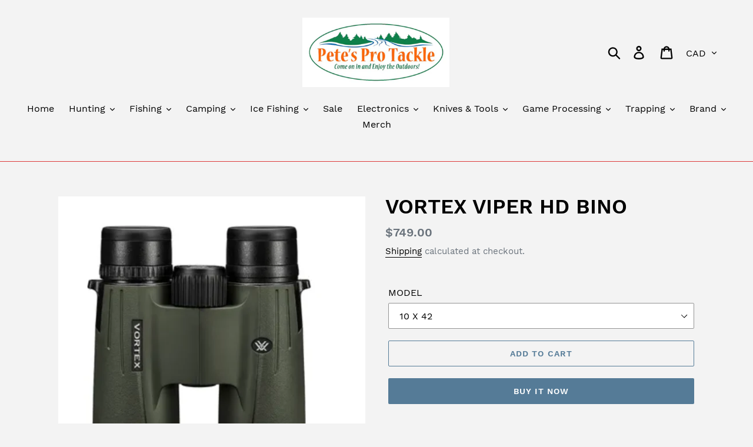

--- FILE ---
content_type: text/html; charset=utf-8
request_url: https://petesprotackle.ca/products/vortex-viper-hd-bino
body_size: 24526
content:
<!doctype html>
<html class="no-js" lang="en">
<head>
  <meta charset="utf-8">
  <meta http-equiv="X-UA-Compatible" content="IE=edge,chrome=1">
  <meta name="viewport" content="width=device-width,initial-scale=1">
  <meta name="theme-color" content="#557b97">
  <link rel="canonical" href="https://petesprotackle.ca/products/vortex-viper-hd-bino"><title>Vortex Viper HD Bino/PetesProTackle.ca
&ndash; Pete&#39;s Pro Tackle</title><meta name="description" content="Viper HD binoculars are an optical masterpiece, giving hunters, shooters and outdoor enthusiasts a premium option without the premium price tag. The HD optical system delivers stunning resolution, color fidelity and edge-to-edge clarity. These are one of the lightest, most compact, full-size binos on the market."><!-- /snippets/social-meta-tags.liquid -->




<meta property="og:site_name" content="Pete&#39;s Pro Tackle">
<meta property="og:url" content="https://petesprotackle.ca/products/vortex-viper-hd-bino">
<meta property="og:title" content="VORTEX VIPER HD BINO">
<meta property="og:type" content="product">
<meta property="og:description" content="Viper HD binoculars are an optical masterpiece, giving hunters, shooters and outdoor enthusiasts a premium option without the premium price tag. The HD optical system delivers stunning resolution, color fidelity and edge-to-edge clarity. These are one of the lightest, most compact, full-size binos on the market.">

  <meta property="og:price:amount" content="749.00">
  <meta property="og:price:currency" content="CAD">

<meta property="og:image" content="http://petesprotackle.ca/cdn/shop/files/s17487_1200x1200.png?v=1682633062"><meta property="og:image" content="http://petesprotackle.ca/cdn/shop/files/l17487_1200x1200.png?v=1682633064"><meta property="og:image" content="http://petesprotackle.ca/cdn/shop/files/f17487_1200x1200.png?v=1682633066">
<meta property="og:image:secure_url" content="https://petesprotackle.ca/cdn/shop/files/s17487_1200x1200.png?v=1682633062"><meta property="og:image:secure_url" content="https://petesprotackle.ca/cdn/shop/files/l17487_1200x1200.png?v=1682633064"><meta property="og:image:secure_url" content="https://petesprotackle.ca/cdn/shop/files/f17487_1200x1200.png?v=1682633066">


<meta name="twitter:card" content="summary_large_image">
<meta name="twitter:title" content="VORTEX VIPER HD BINO">
<meta name="twitter:description" content="Viper HD binoculars are an optical masterpiece, giving hunters, shooters and outdoor enthusiasts a premium option without the premium price tag. The HD optical system delivers stunning resolution, color fidelity and edge-to-edge clarity. These are one of the lightest, most compact, full-size binos on the market.">


  <link href="//petesprotackle.ca/cdn/shop/t/6/assets/theme.scss.css?v=10083452325220967611685700237" rel="stylesheet" type="text/css" media="all" />

  <script>
    var theme = {
      breakpoints: {
        medium: 750,
        large: 990,
        widescreen: 1400
      },
      strings: {
        addToCart: "Add to cart",
        soldOut: "Sold out",
        unavailable: "Unavailable",
        regularPrice: "Regular price",
        salePrice: "Sale price",
        sale: "Sale",
        showMore: "Show More",
        showLess: "Show Less",
        addressError: "Error looking up that address",
        addressNoResults: "No results for that address",
        addressQueryLimit: "You have exceeded the Google API usage limit. Consider upgrading to a \u003ca href=\"https:\/\/developers.google.com\/maps\/premium\/usage-limits\"\u003ePremium Plan\u003c\/a\u003e.",
        authError: "There was a problem authenticating your Google Maps account.",
        newWindow: "Opens in a new window.",
        external: "Opens external website.",
        newWindowExternal: "Opens external website in a new window.",
        removeLabel: "Remove [product]",
        update: "Update",
        quantity: "Quantity",
        discountedTotal: "Discounted total",
        regularTotal: "Regular total",
        priceColumn: "See Price column for discount details.",
        quantityMinimumMessage: "Quantity must be 1 or more",
        cartError: "There was an error while updating your cart. Please try again.",
        removedItemMessage: "Removed \u003cspan class=\"cart__removed-product-details\"\u003e([quantity]) [link]\u003c\/span\u003e from your cart.",
        unitPrice: "Unit price",
        unitPriceSeparator: "per",
        oneCartCount: "1 item",
        otherCartCount: "[count] items",
        quantityLabel: "Quantity: [count]"
      },
      moneyFormat: "${{amount}}",
      moneyFormatWithCurrency: "${{amount}} CAD"
    }

    document.documentElement.className = document.documentElement.className.replace('no-js', 'js');
  </script><script src="//petesprotackle.ca/cdn/shop/t/6/assets/lazysizes.js?v=94224023136283657951685695351" async="async"></script>
  <script src="//petesprotackle.ca/cdn/shop/t/6/assets/vendor.js?v=12001839194546984181685695351" defer="defer"></script>
  <script src="//petesprotackle.ca/cdn/shop/t/6/assets/theme.js?v=166227945143964268851685695351" defer="defer"></script>

  <script>window.performance && window.performance.mark && window.performance.mark('shopify.content_for_header.start');</script><meta name="google-site-verification" content="JfivhEMnYxG7jpNmD_icuKVMBxeVEH7THF03L0M4Vbc">
<meta id="shopify-digital-wallet" name="shopify-digital-wallet" content="/5778276398/digital_wallets/dialog">
<link rel="alternate" type="application/json+oembed" href="https://petesprotackle.ca/products/vortex-viper-hd-bino.oembed">
<script async="async" src="/checkouts/internal/preloads.js?locale=en-CA"></script>
<script id="shopify-features" type="application/json">{"accessToken":"16c69ba10d08c42fd2ad5eab7c34b114","betas":["rich-media-storefront-analytics"],"domain":"petesprotackle.ca","predictiveSearch":true,"shopId":5778276398,"locale":"en"}</script>
<script>var Shopify = Shopify || {};
Shopify.shop = "petes-pro-tackle.myshopify.com";
Shopify.locale = "en";
Shopify.currency = {"active":"CAD","rate":"1.0"};
Shopify.country = "CA";
Shopify.theme = {"name":"Debut-License-pop-up","id":122235945006,"schema_name":"Debut","schema_version":"13.4.2","theme_store_id":796,"role":"main"};
Shopify.theme.handle = "null";
Shopify.theme.style = {"id":null,"handle":null};
Shopify.cdnHost = "petesprotackle.ca/cdn";
Shopify.routes = Shopify.routes || {};
Shopify.routes.root = "/";</script>
<script type="module">!function(o){(o.Shopify=o.Shopify||{}).modules=!0}(window);</script>
<script>!function(o){function n(){var o=[];function n(){o.push(Array.prototype.slice.apply(arguments))}return n.q=o,n}var t=o.Shopify=o.Shopify||{};t.loadFeatures=n(),t.autoloadFeatures=n()}(window);</script>
<script id="shop-js-analytics" type="application/json">{"pageType":"product"}</script>
<script defer="defer" async type="module" src="//petesprotackle.ca/cdn/shopifycloud/shop-js/modules/v2/client.init-shop-cart-sync_DGjqyID6.en.esm.js"></script>
<script defer="defer" async type="module" src="//petesprotackle.ca/cdn/shopifycloud/shop-js/modules/v2/chunk.common_CM5e3XYf.esm.js"></script>
<script type="module">
  await import("//petesprotackle.ca/cdn/shopifycloud/shop-js/modules/v2/client.init-shop-cart-sync_DGjqyID6.en.esm.js");
await import("//petesprotackle.ca/cdn/shopifycloud/shop-js/modules/v2/chunk.common_CM5e3XYf.esm.js");

  window.Shopify.SignInWithShop?.initShopCartSync?.({"fedCMEnabled":true,"windoidEnabled":true});

</script>
<script id="__st">var __st={"a":5778276398,"offset":-21600,"reqid":"7a210d63-4a92-44de-b05e-e28dbf71199a-1766045593","pageurl":"petesprotackle.ca\/products\/vortex-viper-hd-bino","u":"2ee188591813","p":"product","rtyp":"product","rid":6880340115502};</script>
<script>window.ShopifyPaypalV4VisibilityTracking = true;</script>
<script id="captcha-bootstrap">!function(){'use strict';const t='contact',e='account',n='new_comment',o=[[t,t],['blogs',n],['comments',n],[t,'customer']],c=[[e,'customer_login'],[e,'guest_login'],[e,'recover_customer_password'],[e,'create_customer']],r=t=>t.map((([t,e])=>`form[action*='/${t}']:not([data-nocaptcha='true']) input[name='form_type'][value='${e}']`)).join(','),a=t=>()=>t?[...document.querySelectorAll(t)].map((t=>t.form)):[];function s(){const t=[...o],e=r(t);return a(e)}const i='password',u='form_key',d=['recaptcha-v3-token','g-recaptcha-response','h-captcha-response',i],f=()=>{try{return window.sessionStorage}catch{return}},m='__shopify_v',_=t=>t.elements[u];function p(t,e,n=!1){try{const o=window.sessionStorage,c=JSON.parse(o.getItem(e)),{data:r}=function(t){const{data:e,action:n}=t;return t[m]||n?{data:e,action:n}:{data:t,action:n}}(c);for(const[e,n]of Object.entries(r))t.elements[e]&&(t.elements[e].value=n);n&&o.removeItem(e)}catch(o){console.error('form repopulation failed',{error:o})}}const l='form_type',E='cptcha';function T(t){t.dataset[E]=!0}const w=window,h=w.document,L='Shopify',v='ce_forms',y='captcha';let A=!1;((t,e)=>{const n=(g='f06e6c50-85a8-45c8-87d0-21a2b65856fe',I='https://cdn.shopify.com/shopifycloud/storefront-forms-hcaptcha/ce_storefront_forms_captcha_hcaptcha.v1.5.2.iife.js',D={infoText:'Protected by hCaptcha',privacyText:'Privacy',termsText:'Terms'},(t,e,n)=>{const o=w[L][v],c=o.bindForm;if(c)return c(t,g,e,D).then(n);var r;o.q.push([[t,g,e,D],n]),r=I,A||(h.body.append(Object.assign(h.createElement('script'),{id:'captcha-provider',async:!0,src:r})),A=!0)});var g,I,D;w[L]=w[L]||{},w[L][v]=w[L][v]||{},w[L][v].q=[],w[L][y]=w[L][y]||{},w[L][y].protect=function(t,e){n(t,void 0,e),T(t)},Object.freeze(w[L][y]),function(t,e,n,w,h,L){const[v,y,A,g]=function(t,e,n){const i=e?o:[],u=t?c:[],d=[...i,...u],f=r(d),m=r(i),_=r(d.filter((([t,e])=>n.includes(e))));return[a(f),a(m),a(_),s()]}(w,h,L),I=t=>{const e=t.target;return e instanceof HTMLFormElement?e:e&&e.form},D=t=>v().includes(t);t.addEventListener('submit',(t=>{const e=I(t);if(!e)return;const n=D(e)&&!e.dataset.hcaptchaBound&&!e.dataset.recaptchaBound,o=_(e),c=g().includes(e)&&(!o||!o.value);(n||c)&&t.preventDefault(),c&&!n&&(function(t){try{if(!f())return;!function(t){const e=f();if(!e)return;const n=_(t);if(!n)return;const o=n.value;o&&e.removeItem(o)}(t);const e=Array.from(Array(32),(()=>Math.random().toString(36)[2])).join('');!function(t,e){_(t)||t.append(Object.assign(document.createElement('input'),{type:'hidden',name:u})),t.elements[u].value=e}(t,e),function(t,e){const n=f();if(!n)return;const o=[...t.querySelectorAll(`input[type='${i}']`)].map((({name:t})=>t)),c=[...d,...o],r={};for(const[a,s]of new FormData(t).entries())c.includes(a)||(r[a]=s);n.setItem(e,JSON.stringify({[m]:1,action:t.action,data:r}))}(t,e)}catch(e){console.error('failed to persist form',e)}}(e),e.submit())}));const S=(t,e)=>{t&&!t.dataset[E]&&(n(t,e.some((e=>e===t))),T(t))};for(const o of['focusin','change'])t.addEventListener(o,(t=>{const e=I(t);D(e)&&S(e,y())}));const B=e.get('form_key'),M=e.get(l),P=B&&M;t.addEventListener('DOMContentLoaded',(()=>{const t=y();if(P)for(const e of t)e.elements[l].value===M&&p(e,B);[...new Set([...A(),...v().filter((t=>'true'===t.dataset.shopifyCaptcha))])].forEach((e=>S(e,t)))}))}(h,new URLSearchParams(w.location.search),n,t,e,['guest_login'])})(!0,!0)}();</script>
<script integrity="sha256-52AcMU7V7pcBOXWImdc/TAGTFKeNjmkeM1Pvks/DTgc=" data-source-attribution="shopify.loadfeatures" defer="defer" src="//petesprotackle.ca/cdn/shopifycloud/storefront/assets/storefront/load_feature-81c60534.js" crossorigin="anonymous"></script>
<script data-source-attribution="shopify.dynamic_checkout.dynamic.init">var Shopify=Shopify||{};Shopify.PaymentButton=Shopify.PaymentButton||{isStorefrontPortableWallets:!0,init:function(){window.Shopify.PaymentButton.init=function(){};var t=document.createElement("script");t.src="https://petesprotackle.ca/cdn/shopifycloud/portable-wallets/latest/portable-wallets.en.js",t.type="module",document.head.appendChild(t)}};
</script>
<script data-source-attribution="shopify.dynamic_checkout.buyer_consent">
  function portableWalletsHideBuyerConsent(e){var t=document.getElementById("shopify-buyer-consent"),n=document.getElementById("shopify-subscription-policy-button");t&&n&&(t.classList.add("hidden"),t.setAttribute("aria-hidden","true"),n.removeEventListener("click",e))}function portableWalletsShowBuyerConsent(e){var t=document.getElementById("shopify-buyer-consent"),n=document.getElementById("shopify-subscription-policy-button");t&&n&&(t.classList.remove("hidden"),t.removeAttribute("aria-hidden"),n.addEventListener("click",e))}window.Shopify?.PaymentButton&&(window.Shopify.PaymentButton.hideBuyerConsent=portableWalletsHideBuyerConsent,window.Shopify.PaymentButton.showBuyerConsent=portableWalletsShowBuyerConsent);
</script>
<script>
  function portableWalletsCleanup(e){e&&e.src&&console.error("Failed to load portable wallets script "+e.src);var t=document.querySelectorAll("shopify-accelerated-checkout .shopify-payment-button__skeleton, shopify-accelerated-checkout-cart .wallet-cart-button__skeleton"),e=document.getElementById("shopify-buyer-consent");for(let e=0;e<t.length;e++)t[e].remove();e&&e.remove()}function portableWalletsNotLoadedAsModule(e){e instanceof ErrorEvent&&"string"==typeof e.message&&e.message.includes("import.meta")&&"string"==typeof e.filename&&e.filename.includes("portable-wallets")&&(window.removeEventListener("error",portableWalletsNotLoadedAsModule),window.Shopify.PaymentButton.failedToLoad=e,"loading"===document.readyState?document.addEventListener("DOMContentLoaded",window.Shopify.PaymentButton.init):window.Shopify.PaymentButton.init())}window.addEventListener("error",portableWalletsNotLoadedAsModule);
</script>

<script type="module" src="https://petesprotackle.ca/cdn/shopifycloud/portable-wallets/latest/portable-wallets.en.js" onError="portableWalletsCleanup(this)" crossorigin="anonymous"></script>
<script nomodule>
  document.addEventListener("DOMContentLoaded", portableWalletsCleanup);
</script>

<link id="shopify-accelerated-checkout-styles" rel="stylesheet" media="screen" href="https://petesprotackle.ca/cdn/shopifycloud/portable-wallets/latest/accelerated-checkout-backwards-compat.css" crossorigin="anonymous">
<style id="shopify-accelerated-checkout-cart">
        #shopify-buyer-consent {
  margin-top: 1em;
  display: inline-block;
  width: 100%;
}

#shopify-buyer-consent.hidden {
  display: none;
}

#shopify-subscription-policy-button {
  background: none;
  border: none;
  padding: 0;
  text-decoration: underline;
  font-size: inherit;
  cursor: pointer;
}

#shopify-subscription-policy-button::before {
  box-shadow: none;
}

      </style>

<script>window.performance && window.performance.mark && window.performance.mark('shopify.content_for_header.end');</script>
<link href="https://monorail-edge.shopifysvc.com" rel="dns-prefetch">
<script>(function(){if ("sendBeacon" in navigator && "performance" in window) {try {var session_token_from_headers = performance.getEntriesByType('navigation')[0].serverTiming.find(x => x.name == '_s').description;} catch {var session_token_from_headers = undefined;}var session_cookie_matches = document.cookie.match(/_shopify_s=([^;]*)/);var session_token_from_cookie = session_cookie_matches && session_cookie_matches.length === 2 ? session_cookie_matches[1] : "";var session_token = session_token_from_headers || session_token_from_cookie || "";function handle_abandonment_event(e) {var entries = performance.getEntries().filter(function(entry) {return /monorail-edge.shopifysvc.com/.test(entry.name);});if (!window.abandonment_tracked && entries.length === 0) {window.abandonment_tracked = true;var currentMs = Date.now();var navigation_start = performance.timing.navigationStart;var payload = {shop_id: 5778276398,url: window.location.href,navigation_start,duration: currentMs - navigation_start,session_token,page_type: "product"};window.navigator.sendBeacon("https://monorail-edge.shopifysvc.com/v1/produce", JSON.stringify({schema_id: "online_store_buyer_site_abandonment/1.1",payload: payload,metadata: {event_created_at_ms: currentMs,event_sent_at_ms: currentMs}}));}}window.addEventListener('pagehide', handle_abandonment_event);}}());</script>
<script id="web-pixels-manager-setup">(function e(e,d,r,n,o){if(void 0===o&&(o={}),!Boolean(null===(a=null===(i=window.Shopify)||void 0===i?void 0:i.analytics)||void 0===a?void 0:a.replayQueue)){var i,a;window.Shopify=window.Shopify||{};var t=window.Shopify;t.analytics=t.analytics||{};var s=t.analytics;s.replayQueue=[],s.publish=function(e,d,r){return s.replayQueue.push([e,d,r]),!0};try{self.performance.mark("wpm:start")}catch(e){}var l=function(){var e={modern:/Edge?\/(1{2}[4-9]|1[2-9]\d|[2-9]\d{2}|\d{4,})\.\d+(\.\d+|)|Firefox\/(1{2}[4-9]|1[2-9]\d|[2-9]\d{2}|\d{4,})\.\d+(\.\d+|)|Chrom(ium|e)\/(9{2}|\d{3,})\.\d+(\.\d+|)|(Maci|X1{2}).+ Version\/(15\.\d+|(1[6-9]|[2-9]\d|\d{3,})\.\d+)([,.]\d+|)( \(\w+\)|)( Mobile\/\w+|) Safari\/|Chrome.+OPR\/(9{2}|\d{3,})\.\d+\.\d+|(CPU[ +]OS|iPhone[ +]OS|CPU[ +]iPhone|CPU IPhone OS|CPU iPad OS)[ +]+(15[._]\d+|(1[6-9]|[2-9]\d|\d{3,})[._]\d+)([._]\d+|)|Android:?[ /-](13[3-9]|1[4-9]\d|[2-9]\d{2}|\d{4,})(\.\d+|)(\.\d+|)|Android.+Firefox\/(13[5-9]|1[4-9]\d|[2-9]\d{2}|\d{4,})\.\d+(\.\d+|)|Android.+Chrom(ium|e)\/(13[3-9]|1[4-9]\d|[2-9]\d{2}|\d{4,})\.\d+(\.\d+|)|SamsungBrowser\/([2-9]\d|\d{3,})\.\d+/,legacy:/Edge?\/(1[6-9]|[2-9]\d|\d{3,})\.\d+(\.\d+|)|Firefox\/(5[4-9]|[6-9]\d|\d{3,})\.\d+(\.\d+|)|Chrom(ium|e)\/(5[1-9]|[6-9]\d|\d{3,})\.\d+(\.\d+|)([\d.]+$|.*Safari\/(?![\d.]+ Edge\/[\d.]+$))|(Maci|X1{2}).+ Version\/(10\.\d+|(1[1-9]|[2-9]\d|\d{3,})\.\d+)([,.]\d+|)( \(\w+\)|)( Mobile\/\w+|) Safari\/|Chrome.+OPR\/(3[89]|[4-9]\d|\d{3,})\.\d+\.\d+|(CPU[ +]OS|iPhone[ +]OS|CPU[ +]iPhone|CPU IPhone OS|CPU iPad OS)[ +]+(10[._]\d+|(1[1-9]|[2-9]\d|\d{3,})[._]\d+)([._]\d+|)|Android:?[ /-](13[3-9]|1[4-9]\d|[2-9]\d{2}|\d{4,})(\.\d+|)(\.\d+|)|Mobile Safari.+OPR\/([89]\d|\d{3,})\.\d+\.\d+|Android.+Firefox\/(13[5-9]|1[4-9]\d|[2-9]\d{2}|\d{4,})\.\d+(\.\d+|)|Android.+Chrom(ium|e)\/(13[3-9]|1[4-9]\d|[2-9]\d{2}|\d{4,})\.\d+(\.\d+|)|Android.+(UC? ?Browser|UCWEB|U3)[ /]?(15\.([5-9]|\d{2,})|(1[6-9]|[2-9]\d|\d{3,})\.\d+)\.\d+|SamsungBrowser\/(5\.\d+|([6-9]|\d{2,})\.\d+)|Android.+MQ{2}Browser\/(14(\.(9|\d{2,})|)|(1[5-9]|[2-9]\d|\d{3,})(\.\d+|))(\.\d+|)|K[Aa][Ii]OS\/(3\.\d+|([4-9]|\d{2,})\.\d+)(\.\d+|)/},d=e.modern,r=e.legacy,n=navigator.userAgent;return n.match(d)?"modern":n.match(r)?"legacy":"unknown"}(),u="modern"===l?"modern":"legacy",c=(null!=n?n:{modern:"",legacy:""})[u],f=function(e){return[e.baseUrl,"/wpm","/b",e.hashVersion,"modern"===e.buildTarget?"m":"l",".js"].join("")}({baseUrl:d,hashVersion:r,buildTarget:u}),m=function(e){var d=e.version,r=e.bundleTarget,n=e.surface,o=e.pageUrl,i=e.monorailEndpoint;return{emit:function(e){var a=e.status,t=e.errorMsg,s=(new Date).getTime(),l=JSON.stringify({metadata:{event_sent_at_ms:s},events:[{schema_id:"web_pixels_manager_load/3.1",payload:{version:d,bundle_target:r,page_url:o,status:a,surface:n,error_msg:t},metadata:{event_created_at_ms:s}}]});if(!i)return console&&console.warn&&console.warn("[Web Pixels Manager] No Monorail endpoint provided, skipping logging."),!1;try{return self.navigator.sendBeacon.bind(self.navigator)(i,l)}catch(e){}var u=new XMLHttpRequest;try{return u.open("POST",i,!0),u.setRequestHeader("Content-Type","text/plain"),u.send(l),!0}catch(e){return console&&console.warn&&console.warn("[Web Pixels Manager] Got an unhandled error while logging to Monorail."),!1}}}}({version:r,bundleTarget:l,surface:e.surface,pageUrl:self.location.href,monorailEndpoint:e.monorailEndpoint});try{o.browserTarget=l,function(e){var d=e.src,r=e.async,n=void 0===r||r,o=e.onload,i=e.onerror,a=e.sri,t=e.scriptDataAttributes,s=void 0===t?{}:t,l=document.createElement("script"),u=document.querySelector("head"),c=document.querySelector("body");if(l.async=n,l.src=d,a&&(l.integrity=a,l.crossOrigin="anonymous"),s)for(var f in s)if(Object.prototype.hasOwnProperty.call(s,f))try{l.dataset[f]=s[f]}catch(e){}if(o&&l.addEventListener("load",o),i&&l.addEventListener("error",i),u)u.appendChild(l);else{if(!c)throw new Error("Did not find a head or body element to append the script");c.appendChild(l)}}({src:f,async:!0,onload:function(){if(!function(){var e,d;return Boolean(null===(d=null===(e=window.Shopify)||void 0===e?void 0:e.analytics)||void 0===d?void 0:d.initialized)}()){var d=window.webPixelsManager.init(e)||void 0;if(d){var r=window.Shopify.analytics;r.replayQueue.forEach((function(e){var r=e[0],n=e[1],o=e[2];d.publishCustomEvent(r,n,o)})),r.replayQueue=[],r.publish=d.publishCustomEvent,r.visitor=d.visitor,r.initialized=!0}}},onerror:function(){return m.emit({status:"failed",errorMsg:"".concat(f," has failed to load")})},sri:function(e){var d=/^sha384-[A-Za-z0-9+/=]+$/;return"string"==typeof e&&d.test(e)}(c)?c:"",scriptDataAttributes:o}),m.emit({status:"loading"})}catch(e){m.emit({status:"failed",errorMsg:(null==e?void 0:e.message)||"Unknown error"})}}})({shopId: 5778276398,storefrontBaseUrl: "https://petesprotackle.ca",extensionsBaseUrl: "https://extensions.shopifycdn.com/cdn/shopifycloud/web-pixels-manager",monorailEndpoint: "https://monorail-edge.shopifysvc.com/unstable/produce_batch",surface: "storefront-renderer",enabledBetaFlags: ["2dca8a86"],webPixelsConfigList: [{"id":"283443246","configuration":"{\"config\":\"{\\\"pixel_id\\\":\\\"GT-PHCDGBN\\\",\\\"target_country\\\":\\\"CA\\\",\\\"gtag_events\\\":[{\\\"type\\\":\\\"purchase\\\",\\\"action_label\\\":\\\"MC-FN8NN19LR1\\\"},{\\\"type\\\":\\\"page_view\\\",\\\"action_label\\\":\\\"MC-FN8NN19LR1\\\"},{\\\"type\\\":\\\"view_item\\\",\\\"action_label\\\":\\\"MC-FN8NN19LR1\\\"}],\\\"enable_monitoring_mode\\\":false}\"}","eventPayloadVersion":"v1","runtimeContext":"OPEN","scriptVersion":"b2a88bafab3e21179ed38636efcd8a93","type":"APP","apiClientId":1780363,"privacyPurposes":[],"dataSharingAdjustments":{"protectedCustomerApprovalScopes":["read_customer_address","read_customer_email","read_customer_name","read_customer_personal_data","read_customer_phone"]}},{"id":"93880366","configuration":"{\"pixel_id\":\"479703590147298\",\"pixel_type\":\"facebook_pixel\",\"metaapp_system_user_token\":\"-\"}","eventPayloadVersion":"v1","runtimeContext":"OPEN","scriptVersion":"ca16bc87fe92b6042fbaa3acc2fbdaa6","type":"APP","apiClientId":2329312,"privacyPurposes":["ANALYTICS","MARKETING","SALE_OF_DATA"],"dataSharingAdjustments":{"protectedCustomerApprovalScopes":["read_customer_address","read_customer_email","read_customer_name","read_customer_personal_data","read_customer_phone"]}},{"id":"shopify-app-pixel","configuration":"{}","eventPayloadVersion":"v1","runtimeContext":"STRICT","scriptVersion":"0450","apiClientId":"shopify-pixel","type":"APP","privacyPurposes":["ANALYTICS","MARKETING"]},{"id":"shopify-custom-pixel","eventPayloadVersion":"v1","runtimeContext":"LAX","scriptVersion":"0450","apiClientId":"shopify-pixel","type":"CUSTOM","privacyPurposes":["ANALYTICS","MARKETING"]}],isMerchantRequest: false,initData: {"shop":{"name":"Pete's Pro Tackle","paymentSettings":{"currencyCode":"CAD"},"myshopifyDomain":"petes-pro-tackle.myshopify.com","countryCode":"CA","storefrontUrl":"https:\/\/petesprotackle.ca"},"customer":null,"cart":null,"checkout":null,"productVariants":[{"price":{"amount":749.0,"currencyCode":"CAD"},"product":{"title":"VORTEX VIPER HD BINO","vendor":"VORTEX","id":"6880340115502","untranslatedTitle":"VORTEX VIPER HD BINO","url":"\/products\/vortex-viper-hd-bino","type":"BINO'S"},"id":"40318230560814","image":{"src":"\/\/petesprotackle.ca\/cdn\/shop\/files\/s17487.png?v=1682633062"},"sku":"17488","title":"10 X 42","untranslatedTitle":"10 X 42"}],"purchasingCompany":null},},"https://petesprotackle.ca/cdn","ae1676cfwd2530674p4253c800m34e853cb",{"modern":"","legacy":""},{"shopId":"5778276398","storefrontBaseUrl":"https:\/\/petesprotackle.ca","extensionBaseUrl":"https:\/\/extensions.shopifycdn.com\/cdn\/shopifycloud\/web-pixels-manager","surface":"storefront-renderer","enabledBetaFlags":"[\"2dca8a86\"]","isMerchantRequest":"false","hashVersion":"ae1676cfwd2530674p4253c800m34e853cb","publish":"custom","events":"[[\"page_viewed\",{}],[\"product_viewed\",{\"productVariant\":{\"price\":{\"amount\":749.0,\"currencyCode\":\"CAD\"},\"product\":{\"title\":\"VORTEX VIPER HD BINO\",\"vendor\":\"VORTEX\",\"id\":\"6880340115502\",\"untranslatedTitle\":\"VORTEX VIPER HD BINO\",\"url\":\"\/products\/vortex-viper-hd-bino\",\"type\":\"BINO'S\"},\"id\":\"40318230560814\",\"image\":{\"src\":\"\/\/petesprotackle.ca\/cdn\/shop\/files\/s17487.png?v=1682633062\"},\"sku\":\"17488\",\"title\":\"10 X 42\",\"untranslatedTitle\":\"10 X 42\"}}]]"});</script><script>
  window.ShopifyAnalytics = window.ShopifyAnalytics || {};
  window.ShopifyAnalytics.meta = window.ShopifyAnalytics.meta || {};
  window.ShopifyAnalytics.meta.currency = 'CAD';
  var meta = {"product":{"id":6880340115502,"gid":"gid:\/\/shopify\/Product\/6880340115502","vendor":"VORTEX","type":"BINO'S","variants":[{"id":40318230560814,"price":74900,"name":"VORTEX VIPER HD BINO - 10 X 42","public_title":"10 X 42","sku":"17488"}],"remote":false},"page":{"pageType":"product","resourceType":"product","resourceId":6880340115502}};
  for (var attr in meta) {
    window.ShopifyAnalytics.meta[attr] = meta[attr];
  }
</script>
<script class="analytics">
  (function () {
    var customDocumentWrite = function(content) {
      var jquery = null;

      if (window.jQuery) {
        jquery = window.jQuery;
      } else if (window.Checkout && window.Checkout.$) {
        jquery = window.Checkout.$;
      }

      if (jquery) {
        jquery('body').append(content);
      }
    };

    var hasLoggedConversion = function(token) {
      if (token) {
        return document.cookie.indexOf('loggedConversion=' + token) !== -1;
      }
      return false;
    }

    var setCookieIfConversion = function(token) {
      if (token) {
        var twoMonthsFromNow = new Date(Date.now());
        twoMonthsFromNow.setMonth(twoMonthsFromNow.getMonth() + 2);

        document.cookie = 'loggedConversion=' + token + '; expires=' + twoMonthsFromNow;
      }
    }

    var trekkie = window.ShopifyAnalytics.lib = window.trekkie = window.trekkie || [];
    if (trekkie.integrations) {
      return;
    }
    trekkie.methods = [
      'identify',
      'page',
      'ready',
      'track',
      'trackForm',
      'trackLink'
    ];
    trekkie.factory = function(method) {
      return function() {
        var args = Array.prototype.slice.call(arguments);
        args.unshift(method);
        trekkie.push(args);
        return trekkie;
      };
    };
    for (var i = 0; i < trekkie.methods.length; i++) {
      var key = trekkie.methods[i];
      trekkie[key] = trekkie.factory(key);
    }
    trekkie.load = function(config) {
      trekkie.config = config || {};
      trekkie.config.initialDocumentCookie = document.cookie;
      var first = document.getElementsByTagName('script')[0];
      var script = document.createElement('script');
      script.type = 'text/javascript';
      script.onerror = function(e) {
        var scriptFallback = document.createElement('script');
        scriptFallback.type = 'text/javascript';
        scriptFallback.onerror = function(error) {
                var Monorail = {
      produce: function produce(monorailDomain, schemaId, payload) {
        var currentMs = new Date().getTime();
        var event = {
          schema_id: schemaId,
          payload: payload,
          metadata: {
            event_created_at_ms: currentMs,
            event_sent_at_ms: currentMs
          }
        };
        return Monorail.sendRequest("https://" + monorailDomain + "/v1/produce", JSON.stringify(event));
      },
      sendRequest: function sendRequest(endpointUrl, payload) {
        // Try the sendBeacon API
        if (window && window.navigator && typeof window.navigator.sendBeacon === 'function' && typeof window.Blob === 'function' && !Monorail.isIos12()) {
          var blobData = new window.Blob([payload], {
            type: 'text/plain'
          });

          if (window.navigator.sendBeacon(endpointUrl, blobData)) {
            return true;
          } // sendBeacon was not successful

        } // XHR beacon

        var xhr = new XMLHttpRequest();

        try {
          xhr.open('POST', endpointUrl);
          xhr.setRequestHeader('Content-Type', 'text/plain');
          xhr.send(payload);
        } catch (e) {
          console.log(e);
        }

        return false;
      },
      isIos12: function isIos12() {
        return window.navigator.userAgent.lastIndexOf('iPhone; CPU iPhone OS 12_') !== -1 || window.navigator.userAgent.lastIndexOf('iPad; CPU OS 12_') !== -1;
      }
    };
    Monorail.produce('monorail-edge.shopifysvc.com',
      'trekkie_storefront_load_errors/1.1',
      {shop_id: 5778276398,
      theme_id: 122235945006,
      app_name: "storefront",
      context_url: window.location.href,
      source_url: "//petesprotackle.ca/cdn/s/trekkie.storefront.4b0d51228c8d1703f19d66468963c9de55bf59b0.min.js"});

        };
        scriptFallback.async = true;
        scriptFallback.src = '//petesprotackle.ca/cdn/s/trekkie.storefront.4b0d51228c8d1703f19d66468963c9de55bf59b0.min.js';
        first.parentNode.insertBefore(scriptFallback, first);
      };
      script.async = true;
      script.src = '//petesprotackle.ca/cdn/s/trekkie.storefront.4b0d51228c8d1703f19d66468963c9de55bf59b0.min.js';
      first.parentNode.insertBefore(script, first);
    };
    trekkie.load(
      {"Trekkie":{"appName":"storefront","development":false,"defaultAttributes":{"shopId":5778276398,"isMerchantRequest":null,"themeId":122235945006,"themeCityHash":"5179451991956513957","contentLanguage":"en","currency":"CAD","eventMetadataId":"92c174f9-fa53-41fd-82e7-448a6f9fce16"},"isServerSideCookieWritingEnabled":true,"monorailRegion":"shop_domain","enabledBetaFlags":["65f19447"]},"Session Attribution":{},"S2S":{"facebookCapiEnabled":true,"source":"trekkie-storefront-renderer","apiClientId":580111}}
    );

    var loaded = false;
    trekkie.ready(function() {
      if (loaded) return;
      loaded = true;

      window.ShopifyAnalytics.lib = window.trekkie;

      var originalDocumentWrite = document.write;
      document.write = customDocumentWrite;
      try { window.ShopifyAnalytics.merchantGoogleAnalytics.call(this); } catch(error) {};
      document.write = originalDocumentWrite;

      window.ShopifyAnalytics.lib.page(null,{"pageType":"product","resourceType":"product","resourceId":6880340115502,"shopifyEmitted":true});

      var match = window.location.pathname.match(/checkouts\/(.+)\/(thank_you|post_purchase)/)
      var token = match? match[1]: undefined;
      if (!hasLoggedConversion(token)) {
        setCookieIfConversion(token);
        window.ShopifyAnalytics.lib.track("Viewed Product",{"currency":"CAD","variantId":40318230560814,"productId":6880340115502,"productGid":"gid:\/\/shopify\/Product\/6880340115502","name":"VORTEX VIPER HD BINO - 10 X 42","price":"749.00","sku":"17488","brand":"VORTEX","variant":"10 X 42","category":"BINO'S","nonInteraction":true,"remote":false},undefined,undefined,{"shopifyEmitted":true});
      window.ShopifyAnalytics.lib.track("monorail:\/\/trekkie_storefront_viewed_product\/1.1",{"currency":"CAD","variantId":40318230560814,"productId":6880340115502,"productGid":"gid:\/\/shopify\/Product\/6880340115502","name":"VORTEX VIPER HD BINO - 10 X 42","price":"749.00","sku":"17488","brand":"VORTEX","variant":"10 X 42","category":"BINO'S","nonInteraction":true,"remote":false,"referer":"https:\/\/petesprotackle.ca\/products\/vortex-viper-hd-bino"});
      }
    });


        var eventsListenerScript = document.createElement('script');
        eventsListenerScript.async = true;
        eventsListenerScript.src = "//petesprotackle.ca/cdn/shopifycloud/storefront/assets/shop_events_listener-3da45d37.js";
        document.getElementsByTagName('head')[0].appendChild(eventsListenerScript);

})();</script>
<script
  defer
  src="https://petesprotackle.ca/cdn/shopifycloud/perf-kit/shopify-perf-kit-2.1.2.min.js"
  data-application="storefront-renderer"
  data-shop-id="5778276398"
  data-render-region="gcp-us-central1"
  data-page-type="product"
  data-theme-instance-id="122235945006"
  data-theme-name="Debut"
  data-theme-version="13.4.2"
  data-monorail-region="shop_domain"
  data-resource-timing-sampling-rate="10"
  data-shs="true"
  data-shs-beacon="true"
  data-shs-export-with-fetch="true"
  data-shs-logs-sample-rate="1"
  data-shs-beacon-endpoint="https://petesprotackle.ca/api/collect"
></script>
</head>

<body class="template-product">

  <a class="in-page-link visually-hidden skip-link" href="#MainContent">Skip to content</a>

  <div id="SearchDrawer" class="search-bar drawer drawer--top" role="dialog" aria-modal="true" aria-label="Search">
    <div class="search-bar__table">
      <div class="search-bar__table-cell search-bar__form-wrapper">
        <form class="search search-bar__form" action="/search" method="get" role="search">
          <input class="search__input search-bar__input" type="search" name="q" value="" placeholder="Search" aria-label="Search">
          <button class="search-bar__submit search__submit btn--link" type="submit">
            <svg aria-hidden="true" focusable="false" role="presentation" class="icon icon-search" viewBox="0 0 37 40"><path d="M35.6 36l-9.8-9.8c4.1-5.4 3.6-13.2-1.3-18.1-5.4-5.4-14.2-5.4-19.7 0-5.4 5.4-5.4 14.2 0 19.7 2.6 2.6 6.1 4.1 9.8 4.1 3 0 5.9-1 8.3-2.8l9.8 9.8c.4.4.9.6 1.4.6s1-.2 1.4-.6c.9-.9.9-2.1.1-2.9zm-20.9-8.2c-2.6 0-5.1-1-7-2.9-3.9-3.9-3.9-10.1 0-14C9.6 9 12.2 8 14.7 8s5.1 1 7 2.9c3.9 3.9 3.9 10.1 0 14-1.9 1.9-4.4 2.9-7 2.9z"/></svg>
            <span class="icon__fallback-text">Submit</span>
          </button>
        </form>
      </div>
      <div class="search-bar__table-cell text-right">
        <button type="button" class="btn--link search-bar__close js-drawer-close">
          <svg aria-hidden="true" focusable="false" role="presentation" class="icon icon-close" viewBox="0 0 40 40"><path d="M23.868 20.015L39.117 4.78c1.11-1.108 1.11-2.77 0-3.877-1.109-1.108-2.773-1.108-3.882 0L19.986 16.137 4.737.904C3.628-.204 1.965-.204.856.904c-1.11 1.108-1.11 2.77 0 3.877l15.249 15.234L.855 35.248c-1.108 1.108-1.108 2.77 0 3.877.555.554 1.248.831 1.942.831s1.386-.277 1.94-.83l15.25-15.234 15.248 15.233c.555.554 1.248.831 1.941.831s1.387-.277 1.941-.83c1.11-1.109 1.11-2.77 0-3.878L23.868 20.015z" class="layer"/></svg>
          <span class="icon__fallback-text">Close search</span>
        </button>
      </div>
    </div>
  </div><style data-shopify>

  .cart-popup {
    box-shadow: 1px 1px 10px 2px rgba(220, 59, 59, 0.5);
  }</style><div class="cart-popup-wrapper cart-popup-wrapper--hidden" role="dialog" aria-modal="true" aria-labelledby="CartPopupHeading" data-cart-popup-wrapper>
  <div class="cart-popup" data-cart-popup tabindex="-1">
    <h2 id="CartPopupHeading" class="cart-popup__heading">Just added to your cart</h2>
    <button class="cart-popup__close" aria-label="Close" data-cart-popup-close><svg aria-hidden="true" focusable="false" role="presentation" class="icon icon-close" viewBox="0 0 40 40"><path d="M23.868 20.015L39.117 4.78c1.11-1.108 1.11-2.77 0-3.877-1.109-1.108-2.773-1.108-3.882 0L19.986 16.137 4.737.904C3.628-.204 1.965-.204.856.904c-1.11 1.108-1.11 2.77 0 3.877l15.249 15.234L.855 35.248c-1.108 1.108-1.108 2.77 0 3.877.555.554 1.248.831 1.942.831s1.386-.277 1.94-.83l15.25-15.234 15.248 15.233c.555.554 1.248.831 1.941.831s1.387-.277 1.941-.83c1.11-1.109 1.11-2.77 0-3.878L23.868 20.015z" class="layer"/></svg></button>

    <div class="cart-popup-item">
      <div class="cart-popup-item__image-wrapper hide" data-cart-popup-image-wrapper>
        <div class="cart-popup-item__image cart-popup-item__image--placeholder" data-cart-popup-image-placeholder>
          <div data-placeholder-size></div>
          <div class="placeholder-background placeholder-background--animation"></div>
        </div>
      </div>
      <div class="cart-popup-item__description">
        <div>
          <div class="cart-popup-item__title" data-cart-popup-title></div>
          <ul class="product-details" aria-label="Product details" data-cart-popup-product-details></ul>
        </div>
        <div class="cart-popup-item__quantity">
          <span class="visually-hidden" data-cart-popup-quantity-label></span>
          <span aria-hidden="true">Qty:</span>
          <span aria-hidden="true" data-cart-popup-quantity></span>
        </div>
      </div>
    </div>

    <a href="/cart" class="cart-popup__cta-link btn btn--secondary-accent">
      View cart (<span data-cart-popup-cart-quantity></span>)
    </a>

    <div class="cart-popup__dismiss">
      <button class="cart-popup__dismiss-button text-link text-link--accent" data-cart-popup-dismiss>
        Continue shopping
      </button>
    </div>
  </div>
</div>

<div id="shopify-section-header" class="shopify-section">

<div data-section-id="header" data-section-type="header-section">
  

  <header class="site-header logo--center" role="banner">
    <div class="grid grid--no-gutters grid--table site-header__mobile-nav">
      

      <div class="grid__item medium-up--one-third medium-up--push-one-third logo-align--center">
        
        
          <div class="h2 site-header__logo">
        
          
<a href="/" class="site-header__logo-image site-header__logo-image--centered">
              
              <img class="lazyload js"
                   src="//petesprotackle.ca/cdn/shop/files/Petes_Pro_Tackle_PDF-jpg_300x300.jpg?v=1613763966"
                   data-src="//petesprotackle.ca/cdn/shop/files/Petes_Pro_Tackle_PDF-jpg_{width}x.jpg?v=1613763966"
                   data-widths="[180, 360, 540, 720, 900, 1080, 1296, 1512, 1728, 2048]"
                   data-aspectratio="2.120728929384966"
                   data-sizes="auto"
                   alt="Pete&amp;#39;s Pro Tackle"
                   style="max-width: 250px">
              <noscript>
                
                <img src="//petesprotackle.ca/cdn/shop/files/Petes_Pro_Tackle_PDF-jpg_250x.jpg?v=1613763966"
                     srcset="//petesprotackle.ca/cdn/shop/files/Petes_Pro_Tackle_PDF-jpg_250x.jpg?v=1613763966 1x, //petesprotackle.ca/cdn/shop/files/Petes_Pro_Tackle_PDF-jpg_250x@2x.jpg?v=1613763966 2x"
                     alt="Pete&#39;s Pro Tackle"
                     style="max-width: 250px;">
              </noscript>
            </a>
          
        
          </div>
        
      </div>

      

      <div class="grid__item medium-up--one-third medium-up--push-one-third text-right site-header__icons site-header__icons--plus">
        <div class="site-header__icons-wrapper">
          <div class="site-header__search site-header__icon">
            <form action="/search" method="get" class="search-header search" role="search">
  <input class="search-header__input search__input"
    type="search"
    name="q"
    placeholder="Search"
    aria-label="Search">
  <button class="search-header__submit search__submit btn--link site-header__icon" type="submit">
    <svg aria-hidden="true" focusable="false" role="presentation" class="icon icon-search" viewBox="0 0 37 40"><path d="M35.6 36l-9.8-9.8c4.1-5.4 3.6-13.2-1.3-18.1-5.4-5.4-14.2-5.4-19.7 0-5.4 5.4-5.4 14.2 0 19.7 2.6 2.6 6.1 4.1 9.8 4.1 3 0 5.9-1 8.3-2.8l9.8 9.8c.4.4.9.6 1.4.6s1-.2 1.4-.6c.9-.9.9-2.1.1-2.9zm-20.9-8.2c-2.6 0-5.1-1-7-2.9-3.9-3.9-3.9-10.1 0-14C9.6 9 12.2 8 14.7 8s5.1 1 7 2.9c3.9 3.9 3.9 10.1 0 14-1.9 1.9-4.4 2.9-7 2.9z"/></svg>
    <span class="icon__fallback-text">Submit</span>
  </button>
</form>

          </div>

          <button type="button" class="btn--link site-header__icon site-header__search-toggle js-drawer-open-top">
            <svg aria-hidden="true" focusable="false" role="presentation" class="icon icon-search" viewBox="0 0 37 40"><path d="M35.6 36l-9.8-9.8c4.1-5.4 3.6-13.2-1.3-18.1-5.4-5.4-14.2-5.4-19.7 0-5.4 5.4-5.4 14.2 0 19.7 2.6 2.6 6.1 4.1 9.8 4.1 3 0 5.9-1 8.3-2.8l9.8 9.8c.4.4.9.6 1.4.6s1-.2 1.4-.6c.9-.9.9-2.1.1-2.9zm-20.9-8.2c-2.6 0-5.1-1-7-2.9-3.9-3.9-3.9-10.1 0-14C9.6 9 12.2 8 14.7 8s5.1 1 7 2.9c3.9 3.9 3.9 10.1 0 14-1.9 1.9-4.4 2.9-7 2.9z"/></svg>
            <span class="icon__fallback-text">Search</span>
          </button>

          
            
              <a href="/account/login" class="site-header__icon site-header__account">
                <svg aria-hidden="true" focusable="false" role="presentation" class="icon icon-login" viewBox="0 0 28.33 37.68"><path d="M14.17 14.9a7.45 7.45 0 1 0-7.5-7.45 7.46 7.46 0 0 0 7.5 7.45zm0-10.91a3.45 3.45 0 1 1-3.5 3.46A3.46 3.46 0 0 1 14.17 4zM14.17 16.47A14.18 14.18 0 0 0 0 30.68c0 1.41.66 4 5.11 5.66a27.17 27.17 0 0 0 9.06 1.34c6.54 0 14.17-1.84 14.17-7a14.18 14.18 0 0 0-14.17-14.21zm0 17.21c-6.3 0-10.17-1.77-10.17-3a10.17 10.17 0 1 1 20.33 0c.01 1.23-3.86 3-10.16 3z"/></svg>
                <span class="icon__fallback-text">Log in</span>
              </a>
            
          

          <a href="/cart" class="site-header__icon site-header__cart">
            <svg aria-hidden="true" focusable="false" role="presentation" class="icon icon-cart" viewBox="0 0 37 40"><path d="M36.5 34.8L33.3 8h-5.9C26.7 3.9 23 .8 18.5.8S10.3 3.9 9.6 8H3.7L.5 34.8c-.2 1.5.4 2.4.9 3 .5.5 1.4 1.2 3.1 1.2h28c1.3 0 2.4-.4 3.1-1.3.7-.7 1-1.8.9-2.9zm-18-30c2.2 0 4.1 1.4 4.7 3.2h-9.5c.7-1.9 2.6-3.2 4.8-3.2zM4.5 35l2.8-23h2.2v3c0 1.1.9 2 2 2s2-.9 2-2v-3h10v3c0 1.1.9 2 2 2s2-.9 2-2v-3h2.2l2.8 23h-28z"/></svg>
            <span class="icon__fallback-text">Cart</span>
            <div id="CartCount" class="site-header__cart-count hide" data-cart-count-bubble>
              <span data-cart-count>0</span>
              <span class="icon__fallback-text medium-up--hide">items</span>
            </div>
          </a>

          
            <form method="post" action="/cart/update" id="currency_form" accept-charset="UTF-8" class="currency-selector small--hide" enctype="multipart/form-data"><input type="hidden" name="form_type" value="currency" /><input type="hidden" name="utf8" value="✓" /><input type="hidden" name="return_to" value="/products/vortex-viper-hd-bino" />
              <label for="CurrencySelector" class="visually-hidden">Currency</label>
              <div class="currency-selector__input-wrapper select-group">
                <select name="currency" id="CurrencySelector" class="currency-selector__dropdown" aria-describedby="a11y-refresh-page-message a11y-selection-message" data-currency-selector>
                  
                    <option value="AED">AED</option>
                  
                    <option value="AFN">AFN</option>
                  
                    <option value="ALL">ALL</option>
                  
                    <option value="AMD">AMD</option>
                  
                    <option value="ANG">ANG</option>
                  
                    <option value="AUD">AUD</option>
                  
                    <option value="AWG">AWG</option>
                  
                    <option value="AZN">AZN</option>
                  
                    <option value="BAM">BAM</option>
                  
                    <option value="BBD">BBD</option>
                  
                    <option value="BDT">BDT</option>
                  
                    <option value="BGN">BGN</option>
                  
                    <option value="BIF">BIF</option>
                  
                    <option value="BND">BND</option>
                  
                    <option value="BOB">BOB</option>
                  
                    <option value="BSD">BSD</option>
                  
                    <option value="BWP">BWP</option>
                  
                    <option value="BZD">BZD</option>
                  
                    <option value="CAD" selected="true">CAD</option>
                  
                    <option value="CDF">CDF</option>
                  
                    <option value="CHF">CHF</option>
                  
                    <option value="CNY">CNY</option>
                  
                    <option value="CRC">CRC</option>
                  
                    <option value="CVE">CVE</option>
                  
                    <option value="CZK">CZK</option>
                  
                    <option value="DJF">DJF</option>
                  
                    <option value="DKK">DKK</option>
                  
                    <option value="DOP">DOP</option>
                  
                    <option value="DZD">DZD</option>
                  
                    <option value="EGP">EGP</option>
                  
                    <option value="ETB">ETB</option>
                  
                    <option value="EUR">EUR</option>
                  
                    <option value="FJD">FJD</option>
                  
                    <option value="FKP">FKP</option>
                  
                    <option value="GBP">GBP</option>
                  
                    <option value="GMD">GMD</option>
                  
                    <option value="GNF">GNF</option>
                  
                    <option value="GTQ">GTQ</option>
                  
                    <option value="GYD">GYD</option>
                  
                    <option value="HKD">HKD</option>
                  
                    <option value="HNL">HNL</option>
                  
                    <option value="HUF">HUF</option>
                  
                    <option value="IDR">IDR</option>
                  
                    <option value="ILS">ILS</option>
                  
                    <option value="INR">INR</option>
                  
                    <option value="ISK">ISK</option>
                  
                    <option value="JMD">JMD</option>
                  
                    <option value="JPY">JPY</option>
                  
                    <option value="KES">KES</option>
                  
                    <option value="KGS">KGS</option>
                  
                    <option value="KHR">KHR</option>
                  
                    <option value="KMF">KMF</option>
                  
                    <option value="KRW">KRW</option>
                  
                    <option value="KYD">KYD</option>
                  
                    <option value="KZT">KZT</option>
                  
                    <option value="LAK">LAK</option>
                  
                    <option value="LBP">LBP</option>
                  
                    <option value="LKR">LKR</option>
                  
                    <option value="MAD">MAD</option>
                  
                    <option value="MDL">MDL</option>
                  
                    <option value="MKD">MKD</option>
                  
                    <option value="MMK">MMK</option>
                  
                    <option value="MNT">MNT</option>
                  
                    <option value="MOP">MOP</option>
                  
                    <option value="MUR">MUR</option>
                  
                    <option value="MVR">MVR</option>
                  
                    <option value="MWK">MWK</option>
                  
                    <option value="MYR">MYR</option>
                  
                    <option value="NGN">NGN</option>
                  
                    <option value="NIO">NIO</option>
                  
                    <option value="NPR">NPR</option>
                  
                    <option value="NZD">NZD</option>
                  
                    <option value="PEN">PEN</option>
                  
                    <option value="PGK">PGK</option>
                  
                    <option value="PHP">PHP</option>
                  
                    <option value="PKR">PKR</option>
                  
                    <option value="PLN">PLN</option>
                  
                    <option value="PYG">PYG</option>
                  
                    <option value="QAR">QAR</option>
                  
                    <option value="RON">RON</option>
                  
                    <option value="RSD">RSD</option>
                  
                    <option value="RWF">RWF</option>
                  
                    <option value="SAR">SAR</option>
                  
                    <option value="SBD">SBD</option>
                  
                    <option value="SEK">SEK</option>
                  
                    <option value="SGD">SGD</option>
                  
                    <option value="SHP">SHP</option>
                  
                    <option value="SLL">SLL</option>
                  
                    <option value="STD">STD</option>
                  
                    <option value="THB">THB</option>
                  
                    <option value="TJS">TJS</option>
                  
                    <option value="TOP">TOP</option>
                  
                    <option value="TTD">TTD</option>
                  
                    <option value="TWD">TWD</option>
                  
                    <option value="TZS">TZS</option>
                  
                    <option value="UAH">UAH</option>
                  
                    <option value="UGX">UGX</option>
                  
                    <option value="USD">USD</option>
                  
                    <option value="UYU">UYU</option>
                  
                    <option value="UZS">UZS</option>
                  
                    <option value="VND">VND</option>
                  
                    <option value="VUV">VUV</option>
                  
                    <option value="WST">WST</option>
                  
                    <option value="XAF">XAF</option>
                  
                    <option value="XCD">XCD</option>
                  
                    <option value="XOF">XOF</option>
                  
                    <option value="XPF">XPF</option>
                  
                    <option value="YER">YER</option>
                  
                </select>
                <svg aria-hidden="true" focusable="false" role="presentation" class="icon icon--wide icon-chevron-down" viewBox="0 0 498.98 284.49"><defs><style>.cls-1{fill:#231f20}</style></defs><path class="cls-1" d="M80.93 271.76A35 35 0 0 1 140.68 247l189.74 189.75L520.16 247a35 35 0 1 1 49.5 49.5L355.17 511a35 35 0 0 1-49.5 0L91.18 296.5a34.89 34.89 0 0 1-10.25-24.74z" transform="translate(-80.93 -236.76)"/></svg>
              </div>
            </form>
          

          
            <button type="button" class="btn--link site-header__icon site-header__menu js-mobile-nav-toggle mobile-nav--open" aria-controls="MobileNav"  aria-expanded="false" aria-label="Menu">
              <svg aria-hidden="true" focusable="false" role="presentation" class="icon icon-hamburger" viewBox="0 0 37 40"><path d="M33.5 25h-30c-1.1 0-2-.9-2-2s.9-2 2-2h30c1.1 0 2 .9 2 2s-.9 2-2 2zm0-11.5h-30c-1.1 0-2-.9-2-2s.9-2 2-2h30c1.1 0 2 .9 2 2s-.9 2-2 2zm0 23h-30c-1.1 0-2-.9-2-2s.9-2 2-2h30c1.1 0 2 .9 2 2s-.9 2-2 2z"/></svg>
              <svg aria-hidden="true" focusable="false" role="presentation" class="icon icon-close" viewBox="0 0 40 40"><path d="M23.868 20.015L39.117 4.78c1.11-1.108 1.11-2.77 0-3.877-1.109-1.108-2.773-1.108-3.882 0L19.986 16.137 4.737.904C3.628-.204 1.965-.204.856.904c-1.11 1.108-1.11 2.77 0 3.877l15.249 15.234L.855 35.248c-1.108 1.108-1.108 2.77 0 3.877.555.554 1.248.831 1.942.831s1.386-.277 1.94-.83l15.25-15.234 15.248 15.233c.555.554 1.248.831 1.941.831s1.387-.277 1.941-.83c1.11-1.109 1.11-2.77 0-3.878L23.868 20.015z" class="layer"/></svg>
            </button>
          
        </div>

      </div>
    </div>

    <nav class="mobile-nav-wrapper medium-up--hide" role="navigation">
      <ul id="MobileNav" class="mobile-nav">
        
<li class="mobile-nav__item border-bottom">
            
              <a href="/"
                class="mobile-nav__link"
                
              >
                <span class="mobile-nav__label">Home</span>
              </a>
            
          </li>
        
<li class="mobile-nav__item border-bottom">
            
              
              <button type="button" class="btn--link js-toggle-submenu mobile-nav__link" data-target="hunting-2" data-level="1" aria-expanded="false">
                <span class="mobile-nav__label">Hunting</span>
                <div class="mobile-nav__icon">
                  <svg aria-hidden="true" focusable="false" role="presentation" class="icon icon-chevron-right" viewBox="0 0 7 11"><path d="M1.5 11A1.5 1.5 0 0 1 .44 8.44L3.38 5.5.44 2.56A1.5 1.5 0 0 1 2.56.44l4 4a1.5 1.5 0 0 1 0 2.12l-4 4A1.5 1.5 0 0 1 1.5 11z" fill="#fff"/></svg>
                </div>
              </button>
              <ul class="mobile-nav__dropdown" data-parent="hunting-2" data-level="2">
                <li class="visually-hidden" tabindex="-1" data-menu-title="2">Hunting Menu</li>
                <li class="mobile-nav__item border-bottom">
                  <div class="mobile-nav__table">
                    <div class="mobile-nav__table-cell mobile-nav__return">
                      <button class="btn--link js-toggle-submenu mobile-nav__return-btn" type="button" aria-expanded="true" aria-label="Hunting">
                        <svg aria-hidden="true" focusable="false" role="presentation" class="icon icon-chevron-left" viewBox="0 0 7 11"><path d="M5.5.037a1.5 1.5 0 0 1 1.06 2.56l-2.94 2.94 2.94 2.94a1.5 1.5 0 0 1-2.12 2.12l-4-4a1.5 1.5 0 0 1 0-2.12l4-4A1.5 1.5 0 0 1 5.5.037z" fill="#fff" class="layer"/></svg>
                      </button>
                    </div>
                    <span class="mobile-nav__sublist-link mobile-nav__sublist-header mobile-nav__sublist-header--main-nav-parent">
                      <span class="mobile-nav__label">Hunting</span>
                    </span>
                  </div>
                </li>

                
                  <li class="mobile-nav__item border-bottom">
                    
                      
                      <button type="button" class="btn--link js-toggle-submenu mobile-nav__link mobile-nav__sublist-link" data-target="ammunition-2-1" aria-expanded="false">
                        <span class="mobile-nav__label">Ammunition</span>
                        <div class="mobile-nav__icon">
                          <svg aria-hidden="true" focusable="false" role="presentation" class="icon icon-chevron-right" viewBox="0 0 7 11"><path d="M1.5 11A1.5 1.5 0 0 1 .44 8.44L3.38 5.5.44 2.56A1.5 1.5 0 0 1 2.56.44l4 4a1.5 1.5 0 0 1 0 2.12l-4 4A1.5 1.5 0 0 1 1.5 11z" fill="#fff"/></svg>
                        </div>
                      </button>
                      <ul class="mobile-nav__dropdown" data-parent="ammunition-2-1" data-level="3">
                        <li class="visually-hidden" tabindex="-1" data-menu-title="3">Ammunition Menu</li>
                        <li class="mobile-nav__item border-bottom">
                          <div class="mobile-nav__table">
                            <div class="mobile-nav__table-cell mobile-nav__return">
                              <button type="button" class="btn--link js-toggle-submenu mobile-nav__return-btn" data-target="hunting-2" aria-expanded="true" aria-label="Ammunition">
                                <svg aria-hidden="true" focusable="false" role="presentation" class="icon icon-chevron-left" viewBox="0 0 7 11"><path d="M5.5.037a1.5 1.5 0 0 1 1.06 2.56l-2.94 2.94 2.94 2.94a1.5 1.5 0 0 1-2.12 2.12l-4-4a1.5 1.5 0 0 1 0-2.12l4-4A1.5 1.5 0 0 1 5.5.037z" fill="#fff" class="layer"/></svg>
                              </button>
                            </div>
                            <a href="/collections/ammunition"
                              class="mobile-nav__sublist-link mobile-nav__sublist-header"
                              
                            >
                              <span class="mobile-nav__label">Ammunition</span>
                            </a>
                          </div>
                        </li>
                        
                          <li class="mobile-nav__item border-bottom">
                            <a href="/collections/shotgun-ammo"
                              class="mobile-nav__sublist-link"
                              
                            >
                              <span class="mobile-nav__label">Shotgun Ammo</span>
                            </a>
                          </li>
                        
                          <li class="mobile-nav__item border-bottom">
                            <a href="/collections/rimfire-ammo"
                              class="mobile-nav__sublist-link"
                              
                            >
                              <span class="mobile-nav__label">Rimfire Ammo</span>
                            </a>
                          </li>
                        
                          <li class="mobile-nav__item">
                            <a href="/collections/centerfire-ammo"
                              class="mobile-nav__sublist-link"
                              
                            >
                              <span class="mobile-nav__label">Centerfire Ammo</span>
                            </a>
                          </li>
                        
                      </ul>
                    
                  </li>
                
                  <li class="mobile-nav__item border-bottom">
                    
                      
                      <button type="button" class="btn--link js-toggle-submenu mobile-nav__link mobile-nav__sublist-link" data-target="firearms-2-2" aria-expanded="false">
                        <span class="mobile-nav__label">Firearms</span>
                        <div class="mobile-nav__icon">
                          <svg aria-hidden="true" focusable="false" role="presentation" class="icon icon-chevron-right" viewBox="0 0 7 11"><path d="M1.5 11A1.5 1.5 0 0 1 .44 8.44L3.38 5.5.44 2.56A1.5 1.5 0 0 1 2.56.44l4 4a1.5 1.5 0 0 1 0 2.12l-4 4A1.5 1.5 0 0 1 1.5 11z" fill="#fff"/></svg>
                        </div>
                      </button>
                      <ul class="mobile-nav__dropdown" data-parent="firearms-2-2" data-level="3">
                        <li class="visually-hidden" tabindex="-1" data-menu-title="3">Firearms Menu</li>
                        <li class="mobile-nav__item border-bottom">
                          <div class="mobile-nav__table">
                            <div class="mobile-nav__table-cell mobile-nav__return">
                              <button type="button" class="btn--link js-toggle-submenu mobile-nav__return-btn" data-target="hunting-2" aria-expanded="true" aria-label="Firearms">
                                <svg aria-hidden="true" focusable="false" role="presentation" class="icon icon-chevron-left" viewBox="0 0 7 11"><path d="M5.5.037a1.5 1.5 0 0 1 1.06 2.56l-2.94 2.94 2.94 2.94a1.5 1.5 0 0 1-2.12 2.12l-4-4a1.5 1.5 0 0 1 0-2.12l4-4A1.5 1.5 0 0 1 5.5.037z" fill="#fff" class="layer"/></svg>
                              </button>
                            </div>
                            <a href="/collections/firearms"
                              class="mobile-nav__sublist-link mobile-nav__sublist-header"
                              
                            >
                              <span class="mobile-nav__label">Firearms</span>
                            </a>
                          </div>
                        </li>
                        
                          <li class="mobile-nav__item border-bottom">
                            <a href="/collections/centerfire"
                              class="mobile-nav__sublist-link"
                              
                            >
                              <span class="mobile-nav__label">Centerfire</span>
                            </a>
                          </li>
                        
                          <li class="mobile-nav__item border-bottom">
                            <a href="/collections/rimfire"
                              class="mobile-nav__sublist-link"
                              
                            >
                              <span class="mobile-nav__label">Rimfire</span>
                            </a>
                          </li>
                        
                          <li class="mobile-nav__item border-bottom">
                            <a href="/collections/shotguns"
                              class="mobile-nav__sublist-link"
                              
                            >
                              <span class="mobile-nav__label">Shotguns</span>
                            </a>
                          </li>
                        
                          <li class="mobile-nav__item">
                            <a href="/collections/restricted-firearms"
                              class="mobile-nav__sublist-link"
                              
                            >
                              <span class="mobile-nav__label">Restricted Firearms</span>
                            </a>
                          </li>
                        
                      </ul>
                    
                  </li>
                
                  <li class="mobile-nav__item border-bottom">
                    
                      
                      <button type="button" class="btn--link js-toggle-submenu mobile-nav__link mobile-nav__sublist-link" data-target="airguns-and-sling-shots-2-3" aria-expanded="false">
                        <span class="mobile-nav__label">Airguns And Sling Shots</span>
                        <div class="mobile-nav__icon">
                          <svg aria-hidden="true" focusable="false" role="presentation" class="icon icon-chevron-right" viewBox="0 0 7 11"><path d="M1.5 11A1.5 1.5 0 0 1 .44 8.44L3.38 5.5.44 2.56A1.5 1.5 0 0 1 2.56.44l4 4a1.5 1.5 0 0 1 0 2.12l-4 4A1.5 1.5 0 0 1 1.5 11z" fill="#fff"/></svg>
                        </div>
                      </button>
                      <ul class="mobile-nav__dropdown" data-parent="airguns-and-sling-shots-2-3" data-level="3">
                        <li class="visually-hidden" tabindex="-1" data-menu-title="3">Airguns And Sling Shots Menu</li>
                        <li class="mobile-nav__item border-bottom">
                          <div class="mobile-nav__table">
                            <div class="mobile-nav__table-cell mobile-nav__return">
                              <button type="button" class="btn--link js-toggle-submenu mobile-nav__return-btn" data-target="hunting-2" aria-expanded="true" aria-label="Airguns And Sling Shots">
                                <svg aria-hidden="true" focusable="false" role="presentation" class="icon icon-chevron-left" viewBox="0 0 7 11"><path d="M5.5.037a1.5 1.5 0 0 1 1.06 2.56l-2.94 2.94 2.94 2.94a1.5 1.5 0 0 1-2.12 2.12l-4-4a1.5 1.5 0 0 1 0-2.12l4-4A1.5 1.5 0 0 1 5.5.037z" fill="#fff" class="layer"/></svg>
                              </button>
                            </div>
                            <a href="/collections/airguns-and-sling-shots"
                              class="mobile-nav__sublist-link mobile-nav__sublist-header"
                              
                            >
                              <span class="mobile-nav__label">Airguns And Sling Shots</span>
                            </a>
                          </div>
                        </li>
                        
                          <li class="mobile-nav__item border-bottom">
                            <a href="/collections/bbs-pellets-co2"
                              class="mobile-nav__sublist-link"
                              
                            >
                              <span class="mobile-nav__label">BB&#39;s Pellets And Co2</span>
                            </a>
                          </li>
                        
                          <li class="mobile-nav__item border-bottom">
                            <a href="/collections/greater-the-500fps"
                              class="mobile-nav__sublist-link"
                              
                            >
                              <span class="mobile-nav__label">Greater Then 500FPS</span>
                            </a>
                          </li>
                        
                          <li class="mobile-nav__item">
                            <a href="/collections/sling-shots"
                              class="mobile-nav__sublist-link"
                              
                            >
                              <span class="mobile-nav__label">Sling Shots</span>
                            </a>
                          </li>
                        
                      </ul>
                    
                  </li>
                
                  <li class="mobile-nav__item border-bottom">
                    
                      
                      <button type="button" class="btn--link js-toggle-submenu mobile-nav__link mobile-nav__sublist-link" data-target="optics-accessories-2-4" aria-expanded="false">
                        <span class="mobile-nav__label">Optics &amp; Accessories</span>
                        <div class="mobile-nav__icon">
                          <svg aria-hidden="true" focusable="false" role="presentation" class="icon icon-chevron-right" viewBox="0 0 7 11"><path d="M1.5 11A1.5 1.5 0 0 1 .44 8.44L3.38 5.5.44 2.56A1.5 1.5 0 0 1 2.56.44l4 4a1.5 1.5 0 0 1 0 2.12l-4 4A1.5 1.5 0 0 1 1.5 11z" fill="#fff"/></svg>
                        </div>
                      </button>
                      <ul class="mobile-nav__dropdown" data-parent="optics-accessories-2-4" data-level="3">
                        <li class="visually-hidden" tabindex="-1" data-menu-title="3">Optics & Accessories Menu</li>
                        <li class="mobile-nav__item border-bottom">
                          <div class="mobile-nav__table">
                            <div class="mobile-nav__table-cell mobile-nav__return">
                              <button type="button" class="btn--link js-toggle-submenu mobile-nav__return-btn" data-target="hunting-2" aria-expanded="true" aria-label="Optics & Accessories">
                                <svg aria-hidden="true" focusable="false" role="presentation" class="icon icon-chevron-left" viewBox="0 0 7 11"><path d="M5.5.037a1.5 1.5 0 0 1 1.06 2.56l-2.94 2.94 2.94 2.94a1.5 1.5 0 0 1-2.12 2.12l-4-4a1.5 1.5 0 0 1 0-2.12l4-4A1.5 1.5 0 0 1 5.5.037z" fill="#fff" class="layer"/></svg>
                              </button>
                            </div>
                            <a href="/collections/optics-accessories"
                              class="mobile-nav__sublist-link mobile-nav__sublist-header"
                              
                            >
                              <span class="mobile-nav__label">Optics &amp; Accessories</span>
                            </a>
                          </div>
                        </li>
                        
                          <li class="mobile-nav__item border-bottom">
                            <a href="/collections/scopes-binos"
                              class="mobile-nav__sublist-link"
                              
                            >
                              <span class="mobile-nav__label">Scopes &amp; Bino&#39;s</span>
                            </a>
                          </li>
                        
                          <li class="mobile-nav__item border-bottom">
                            <a href="/collections/rangefinders"
                              class="mobile-nav__sublist-link"
                              
                            >
                              <span class="mobile-nav__label">Rangefinders</span>
                            </a>
                          </li>
                        
                          <li class="mobile-nav__item">
                            <a href="/collections/rings-bases"
                              class="mobile-nav__sublist-link"
                              
                            >
                              <span class="mobile-nav__label">Rings and Bases</span>
                            </a>
                          </li>
                        
                      </ul>
                    
                  </li>
                
                  <li class="mobile-nav__item border-bottom">
                    
                      <a href="/collections/packs-and-duffels"
                        class="mobile-nav__sublist-link"
                        
                      >
                        <span class="mobile-nav__label">Packs, Duffles, And Waders</span>
                      </a>
                    
                  </li>
                
                  <li class="mobile-nav__item border-bottom">
                    
                      
                      <button type="button" class="btn--link js-toggle-submenu mobile-nav__link mobile-nav__sublist-link" data-target="hunting-accessories-2-6" aria-expanded="false">
                        <span class="mobile-nav__label">Hunting Accessories</span>
                        <div class="mobile-nav__icon">
                          <svg aria-hidden="true" focusable="false" role="presentation" class="icon icon-chevron-right" viewBox="0 0 7 11"><path d="M1.5 11A1.5 1.5 0 0 1 .44 8.44L3.38 5.5.44 2.56A1.5 1.5 0 0 1 2.56.44l4 4a1.5 1.5 0 0 1 0 2.12l-4 4A1.5 1.5 0 0 1 1.5 11z" fill="#fff"/></svg>
                        </div>
                      </button>
                      <ul class="mobile-nav__dropdown" data-parent="hunting-accessories-2-6" data-level="3">
                        <li class="visually-hidden" tabindex="-1" data-menu-title="3">Hunting Accessories Menu</li>
                        <li class="mobile-nav__item border-bottom">
                          <div class="mobile-nav__table">
                            <div class="mobile-nav__table-cell mobile-nav__return">
                              <button type="button" class="btn--link js-toggle-submenu mobile-nav__return-btn" data-target="hunting-2" aria-expanded="true" aria-label="Hunting Accessories">
                                <svg aria-hidden="true" focusable="false" role="presentation" class="icon icon-chevron-left" viewBox="0 0 7 11"><path d="M5.5.037a1.5 1.5 0 0 1 1.06 2.56l-2.94 2.94 2.94 2.94a1.5 1.5 0 0 1-2.12 2.12l-4-4a1.5 1.5 0 0 1 0-2.12l4-4A1.5 1.5 0 0 1 5.5.037z" fill="#fff" class="layer"/></svg>
                              </button>
                            </div>
                            <a href="/collections/hunting-accessories"
                              class="mobile-nav__sublist-link mobile-nav__sublist-header"
                              
                            >
                              <span class="mobile-nav__label">Hunting Accessories</span>
                            </a>
                          </div>
                        </li>
                        
                          <li class="mobile-nav__item border-bottom">
                            <a href="/collections/camouflage"
                              class="mobile-nav__sublist-link"
                              
                            >
                              <span class="mobile-nav__label">Camouflage</span>
                            </a>
                          </li>
                        
                          <li class="mobile-nav__item border-bottom">
                            <a href="/collections/decoys"
                              class="mobile-nav__sublist-link"
                              
                            >
                              <span class="mobile-nav__label">Decoys</span>
                            </a>
                          </li>
                        
                          <li class="mobile-nav__item border-bottom">
                            <a href="/collections/in-the-field"
                              class="mobile-nav__sublist-link"
                              
                            >
                              <span class="mobile-nav__label">In The Field</span>
                            </a>
                          </li>
                        
                          <li class="mobile-nav__item border-bottom">
                            <a href="/collections/scents"
                              class="mobile-nav__sublist-link"
                              
                            >
                              <span class="mobile-nav__label">Scents</span>
                            </a>
                          </li>
                        
                          <li class="mobile-nav__item">
                            <a href="/collections/trail-marking"
                              class="mobile-nav__sublist-link"
                              
                            >
                              <span class="mobile-nav__label">Trial Marking</span>
                            </a>
                          </li>
                        
                      </ul>
                    
                  </li>
                
                  <li class="mobile-nav__item">
                    
                      
                      <button type="button" class="btn--link js-toggle-submenu mobile-nav__link mobile-nav__sublist-link" data-target="firearm-accessories-2-7" aria-expanded="false">
                        <span class="mobile-nav__label">Firearm Accessories</span>
                        <div class="mobile-nav__icon">
                          <svg aria-hidden="true" focusable="false" role="presentation" class="icon icon-chevron-right" viewBox="0 0 7 11"><path d="M1.5 11A1.5 1.5 0 0 1 .44 8.44L3.38 5.5.44 2.56A1.5 1.5 0 0 1 2.56.44l4 4a1.5 1.5 0 0 1 0 2.12l-4 4A1.5 1.5 0 0 1 1.5 11z" fill="#fff"/></svg>
                        </div>
                      </button>
                      <ul class="mobile-nav__dropdown" data-parent="firearm-accessories-2-7" data-level="3">
                        <li class="visually-hidden" tabindex="-1" data-menu-title="3">Firearm Accessories Menu</li>
                        <li class="mobile-nav__item border-bottom">
                          <div class="mobile-nav__table">
                            <div class="mobile-nav__table-cell mobile-nav__return">
                              <button type="button" class="btn--link js-toggle-submenu mobile-nav__return-btn" data-target="hunting-2" aria-expanded="true" aria-label="Firearm Accessories">
                                <svg aria-hidden="true" focusable="false" role="presentation" class="icon icon-chevron-left" viewBox="0 0 7 11"><path d="M5.5.037a1.5 1.5 0 0 1 1.06 2.56l-2.94 2.94 2.94 2.94a1.5 1.5 0 0 1-2.12 2.12l-4-4a1.5 1.5 0 0 1 0-2.12l4-4A1.5 1.5 0 0 1 5.5.037z" fill="#fff" class="layer"/></svg>
                              </button>
                            </div>
                            <a href="/collections/firearm-accessories"
                              class="mobile-nav__sublist-link mobile-nav__sublist-header"
                              
                            >
                              <span class="mobile-nav__label">Firearm Accessories</span>
                            </a>
                          </div>
                        </li>
                        
                          <li class="mobile-nav__item border-bottom">
                            <a href="/collections/magazines"
                              class="mobile-nav__sublist-link"
                              
                            >
                              <span class="mobile-nav__label">Magazines</span>
                            </a>
                          </li>
                        
                          <li class="mobile-nav__item">
                            <a href="/collections/slings-and-swivels"
                              class="mobile-nav__sublist-link"
                              
                            >
                              <span class="mobile-nav__label">Slings, Swivels, and Bi-Pods</span>
                            </a>
                          </li>
                        
                      </ul>
                    
                  </li>
                
              </ul>
            
          </li>
        
<li class="mobile-nav__item border-bottom">
            
              
              <button type="button" class="btn--link js-toggle-submenu mobile-nav__link" data-target="fishing-3" data-level="1" aria-expanded="false">
                <span class="mobile-nav__label">Fishing</span>
                <div class="mobile-nav__icon">
                  <svg aria-hidden="true" focusable="false" role="presentation" class="icon icon-chevron-right" viewBox="0 0 7 11"><path d="M1.5 11A1.5 1.5 0 0 1 .44 8.44L3.38 5.5.44 2.56A1.5 1.5 0 0 1 2.56.44l4 4a1.5 1.5 0 0 1 0 2.12l-4 4A1.5 1.5 0 0 1 1.5 11z" fill="#fff"/></svg>
                </div>
              </button>
              <ul class="mobile-nav__dropdown" data-parent="fishing-3" data-level="2">
                <li class="visually-hidden" tabindex="-1" data-menu-title="2">Fishing Menu</li>
                <li class="mobile-nav__item border-bottom">
                  <div class="mobile-nav__table">
                    <div class="mobile-nav__table-cell mobile-nav__return">
                      <button class="btn--link js-toggle-submenu mobile-nav__return-btn" type="button" aria-expanded="true" aria-label="Fishing">
                        <svg aria-hidden="true" focusable="false" role="presentation" class="icon icon-chevron-left" viewBox="0 0 7 11"><path d="M5.5.037a1.5 1.5 0 0 1 1.06 2.56l-2.94 2.94 2.94 2.94a1.5 1.5 0 0 1-2.12 2.12l-4-4a1.5 1.5 0 0 1 0-2.12l4-4A1.5 1.5 0 0 1 5.5.037z" fill="#fff" class="layer"/></svg>
                      </button>
                    </div>
                    <span class="mobile-nav__sublist-link mobile-nav__sublist-header mobile-nav__sublist-header--main-nav-parent">
                      <span class="mobile-nav__label">Fishing</span>
                    </span>
                  </div>
                </li>

                
                  <li class="mobile-nav__item border-bottom">
                    
                      
                      <button type="button" class="btn--link js-toggle-submenu mobile-nav__link mobile-nav__sublist-link" data-target="casting-rods-and-reels-3-1" aria-expanded="false">
                        <span class="mobile-nav__label">Casting Rods and Reels</span>
                        <div class="mobile-nav__icon">
                          <svg aria-hidden="true" focusable="false" role="presentation" class="icon icon-chevron-right" viewBox="0 0 7 11"><path d="M1.5 11A1.5 1.5 0 0 1 .44 8.44L3.38 5.5.44 2.56A1.5 1.5 0 0 1 2.56.44l4 4a1.5 1.5 0 0 1 0 2.12l-4 4A1.5 1.5 0 0 1 1.5 11z" fill="#fff"/></svg>
                        </div>
                      </button>
                      <ul class="mobile-nav__dropdown" data-parent="casting-rods-and-reels-3-1" data-level="3">
                        <li class="visually-hidden" tabindex="-1" data-menu-title="3">Casting Rods and Reels Menu</li>
                        <li class="mobile-nav__item border-bottom">
                          <div class="mobile-nav__table">
                            <div class="mobile-nav__table-cell mobile-nav__return">
                              <button type="button" class="btn--link js-toggle-submenu mobile-nav__return-btn" data-target="fishing-3" aria-expanded="true" aria-label="Casting Rods and Reels">
                                <svg aria-hidden="true" focusable="false" role="presentation" class="icon icon-chevron-left" viewBox="0 0 7 11"><path d="M5.5.037a1.5 1.5 0 0 1 1.06 2.56l-2.94 2.94 2.94 2.94a1.5 1.5 0 0 1-2.12 2.12l-4-4a1.5 1.5 0 0 1 0-2.12l4-4A1.5 1.5 0 0 1 5.5.037z" fill="#fff" class="layer"/></svg>
                              </button>
                            </div>
                            <a href="/collections/all-casting-rods-and-reels"
                              class="mobile-nav__sublist-link mobile-nav__sublist-header"
                              
                            >
                              <span class="mobile-nav__label">Casting Rods and Reels</span>
                            </a>
                          </div>
                        </li>
                        
                          <li class="mobile-nav__item border-bottom">
                            <a href="/collections/casting-reels"
                              class="mobile-nav__sublist-link"
                              
                            >
                              <span class="mobile-nav__label">Casting Reels</span>
                            </a>
                          </li>
                        
                          <li class="mobile-nav__item border-bottom">
                            <a href="/collections/casting-rods"
                              class="mobile-nav__sublist-link"
                              
                            >
                              <span class="mobile-nav__label">Casting Rods</span>
                            </a>
                          </li>
                        
                          <li class="mobile-nav__item">
                            <a href="/collections/all-casting-rods-and-reels"
                              class="mobile-nav__sublist-link"
                              
                            >
                              <span class="mobile-nav__label">All Casting Rods And Reels</span>
                            </a>
                          </li>
                        
                      </ul>
                    
                  </li>
                
                  <li class="mobile-nav__item border-bottom">
                    
                      
                      <button type="button" class="btn--link js-toggle-submenu mobile-nav__link mobile-nav__sublist-link" data-target="hard-baits-3-2" aria-expanded="false">
                        <span class="mobile-nav__label">Hard Baits</span>
                        <div class="mobile-nav__icon">
                          <svg aria-hidden="true" focusable="false" role="presentation" class="icon icon-chevron-right" viewBox="0 0 7 11"><path d="M1.5 11A1.5 1.5 0 0 1 .44 8.44L3.38 5.5.44 2.56A1.5 1.5 0 0 1 2.56.44l4 4a1.5 1.5 0 0 1 0 2.12l-4 4A1.5 1.5 0 0 1 1.5 11z" fill="#fff"/></svg>
                        </div>
                      </button>
                      <ul class="mobile-nav__dropdown" data-parent="hard-baits-3-2" data-level="3">
                        <li class="visually-hidden" tabindex="-1" data-menu-title="3">Hard Baits Menu</li>
                        <li class="mobile-nav__item border-bottom">
                          <div class="mobile-nav__table">
                            <div class="mobile-nav__table-cell mobile-nav__return">
                              <button type="button" class="btn--link js-toggle-submenu mobile-nav__return-btn" data-target="fishing-3" aria-expanded="true" aria-label="Hard Baits">
                                <svg aria-hidden="true" focusable="false" role="presentation" class="icon icon-chevron-left" viewBox="0 0 7 11"><path d="M5.5.037a1.5 1.5 0 0 1 1.06 2.56l-2.94 2.94 2.94 2.94a1.5 1.5 0 0 1-2.12 2.12l-4-4a1.5 1.5 0 0 1 0-2.12l4-4A1.5 1.5 0 0 1 5.5.037z" fill="#fff" class="layer"/></svg>
                              </button>
                            </div>
                            <a href="/collections/hard-baits"
                              class="mobile-nav__sublist-link mobile-nav__sublist-header"
                              
                            >
                              <span class="mobile-nav__label">Hard Baits</span>
                            </a>
                          </div>
                        </li>
                        
                          <li class="mobile-nav__item border-bottom">
                            <a href="/collections/all-hard-baits"
                              class="mobile-nav__sublist-link"
                              
                            >
                              <span class="mobile-nav__label">All Hard Baits</span>
                            </a>
                          </li>
                        
                          <li class="mobile-nav__item border-bottom">
                            <a href="/collections/lipless-cranks"
                              class="mobile-nav__sublist-link"
                              
                            >
                              <span class="mobile-nav__label">Lipless Cranks</span>
                            </a>
                          </li>
                        
                          <li class="mobile-nav__item border-bottom">
                            <a href="/collections/deep-divers"
                              class="mobile-nav__sublist-link"
                              
                            >
                              <span class="mobile-nav__label">Divers</span>
                            </a>
                          </li>
                        
                          <li class="mobile-nav__item">
                            <a href="/collections/top-water"
                              class="mobile-nav__sublist-link"
                              
                            >
                              <span class="mobile-nav__label">Top Water</span>
                            </a>
                          </li>
                        
                      </ul>
                    
                  </li>
                
                  <li class="mobile-nav__item border-bottom">
                    
                      
                      <button type="button" class="btn--link js-toggle-submenu mobile-nav__link mobile-nav__sublist-link" data-target="soft-baits-3-3" aria-expanded="false">
                        <span class="mobile-nav__label">Soft Baits</span>
                        <div class="mobile-nav__icon">
                          <svg aria-hidden="true" focusable="false" role="presentation" class="icon icon-chevron-right" viewBox="0 0 7 11"><path d="M1.5 11A1.5 1.5 0 0 1 .44 8.44L3.38 5.5.44 2.56A1.5 1.5 0 0 1 2.56.44l4 4a1.5 1.5 0 0 1 0 2.12l-4 4A1.5 1.5 0 0 1 1.5 11z" fill="#fff"/></svg>
                        </div>
                      </button>
                      <ul class="mobile-nav__dropdown" data-parent="soft-baits-3-3" data-level="3">
                        <li class="visually-hidden" tabindex="-1" data-menu-title="3">Soft Baits Menu</li>
                        <li class="mobile-nav__item border-bottom">
                          <div class="mobile-nav__table">
                            <div class="mobile-nav__table-cell mobile-nav__return">
                              <button type="button" class="btn--link js-toggle-submenu mobile-nav__return-btn" data-target="fishing-3" aria-expanded="true" aria-label="Soft Baits">
                                <svg aria-hidden="true" focusable="false" role="presentation" class="icon icon-chevron-left" viewBox="0 0 7 11"><path d="M5.5.037a1.5 1.5 0 0 1 1.06 2.56l-2.94 2.94 2.94 2.94a1.5 1.5 0 0 1-2.12 2.12l-4-4a1.5 1.5 0 0 1 0-2.12l4-4A1.5 1.5 0 0 1 5.5.037z" fill="#fff" class="layer"/></svg>
                              </button>
                            </div>
                            <a href="/collections/soft-baits"
                              class="mobile-nav__sublist-link mobile-nav__sublist-header"
                              
                            >
                              <span class="mobile-nav__label">Soft Baits</span>
                            </a>
                          </div>
                        </li>
                        
                          <li class="mobile-nav__item border-bottom">
                            <a href="/collections/all-soft-baits"
                              class="mobile-nav__sublist-link"
                              
                            >
                              <span class="mobile-nav__label">All Soft Baits</span>
                            </a>
                          </li>
                        
                          <li class="mobile-nav__item border-bottom">
                            <a href="/collections/jumbo-tubes"
                              class="mobile-nav__sublist-link"
                              
                            >
                              <span class="mobile-nav__label">Tubes</span>
                            </a>
                          </li>
                        
                          <li class="mobile-nav__item">
                            <a href="/collections/attractants"
                              class="mobile-nav__sublist-link"
                              
                            >
                              <span class="mobile-nav__label">Attractants</span>
                            </a>
                          </li>
                        
                      </ul>
                    
                  </li>
                
                  <li class="mobile-nav__item border-bottom">
                    
                      
                      <button type="button" class="btn--link js-toggle-submenu mobile-nav__link mobile-nav__sublist-link" data-target="spinning-rods-and-reels-3-4" aria-expanded="false">
                        <span class="mobile-nav__label">Spinning Rods And Reels </span>
                        <div class="mobile-nav__icon">
                          <svg aria-hidden="true" focusable="false" role="presentation" class="icon icon-chevron-right" viewBox="0 0 7 11"><path d="M1.5 11A1.5 1.5 0 0 1 .44 8.44L3.38 5.5.44 2.56A1.5 1.5 0 0 1 2.56.44l4 4a1.5 1.5 0 0 1 0 2.12l-4 4A1.5 1.5 0 0 1 1.5 11z" fill="#fff"/></svg>
                        </div>
                      </button>
                      <ul class="mobile-nav__dropdown" data-parent="spinning-rods-and-reels-3-4" data-level="3">
                        <li class="visually-hidden" tabindex="-1" data-menu-title="3">Spinning Rods And Reels  Menu</li>
                        <li class="mobile-nav__item border-bottom">
                          <div class="mobile-nav__table">
                            <div class="mobile-nav__table-cell mobile-nav__return">
                              <button type="button" class="btn--link js-toggle-submenu mobile-nav__return-btn" data-target="fishing-3" aria-expanded="true" aria-label="Spinning Rods And Reels ">
                                <svg aria-hidden="true" focusable="false" role="presentation" class="icon icon-chevron-left" viewBox="0 0 7 11"><path d="M5.5.037a1.5 1.5 0 0 1 1.06 2.56l-2.94 2.94 2.94 2.94a1.5 1.5 0 0 1-2.12 2.12l-4-4a1.5 1.5 0 0 1 0-2.12l4-4A1.5 1.5 0 0 1 5.5.037z" fill="#fff" class="layer"/></svg>
                              </button>
                            </div>
                            <a href="/collections/spinning-rods-and-reels"
                              class="mobile-nav__sublist-link mobile-nav__sublist-header"
                              
                            >
                              <span class="mobile-nav__label">Spinning Rods And Reels </span>
                            </a>
                          </div>
                        </li>
                        
                          <li class="mobile-nav__item border-bottom">
                            <a href="/collections/spinning-reels"
                              class="mobile-nav__sublist-link"
                              
                            >
                              <span class="mobile-nav__label">Spinning Reels</span>
                            </a>
                          </li>
                        
                          <li class="mobile-nav__item border-bottom">
                            <a href="/collections/spinning-rods"
                              class="mobile-nav__sublist-link"
                              
                            >
                              <span class="mobile-nav__label">Spinning Rods</span>
                            </a>
                          </li>
                        
                          <li class="mobile-nav__item border-bottom">
                            <a href="/collections/all-spinning-rods-and-reels"
                              class="mobile-nav__sublist-link"
                              
                            >
                              <span class="mobile-nav__label">All Spinning Rods And Reels </span>
                            </a>
                          </li>
                        
                          <li class="mobile-nav__item">
                            <a href="/collections/spinning-combos"
                              class="mobile-nav__sublist-link"
                              
                            >
                              <span class="mobile-nav__label">Spinning Combo&#39;s</span>
                            </a>
                          </li>
                        
                      </ul>
                    
                  </li>
                
                  <li class="mobile-nav__item border-bottom">
                    
                      
                      <button type="button" class="btn--link js-toggle-submenu mobile-nav__link mobile-nav__sublist-link" data-target="spoons-and-spinners-3-5" aria-expanded="false">
                        <span class="mobile-nav__label">Spoons And Spinners</span>
                        <div class="mobile-nav__icon">
                          <svg aria-hidden="true" focusable="false" role="presentation" class="icon icon-chevron-right" viewBox="0 0 7 11"><path d="M1.5 11A1.5 1.5 0 0 1 .44 8.44L3.38 5.5.44 2.56A1.5 1.5 0 0 1 2.56.44l4 4a1.5 1.5 0 0 1 0 2.12l-4 4A1.5 1.5 0 0 1 1.5 11z" fill="#fff"/></svg>
                        </div>
                      </button>
                      <ul class="mobile-nav__dropdown" data-parent="spoons-and-spinners-3-5" data-level="3">
                        <li class="visually-hidden" tabindex="-1" data-menu-title="3">Spoons And Spinners Menu</li>
                        <li class="mobile-nav__item border-bottom">
                          <div class="mobile-nav__table">
                            <div class="mobile-nav__table-cell mobile-nav__return">
                              <button type="button" class="btn--link js-toggle-submenu mobile-nav__return-btn" data-target="fishing-3" aria-expanded="true" aria-label="Spoons And Spinners">
                                <svg aria-hidden="true" focusable="false" role="presentation" class="icon icon-chevron-left" viewBox="0 0 7 11"><path d="M5.5.037a1.5 1.5 0 0 1 1.06 2.56l-2.94 2.94 2.94 2.94a1.5 1.5 0 0 1-2.12 2.12l-4-4a1.5 1.5 0 0 1 0-2.12l4-4A1.5 1.5 0 0 1 5.5.037z" fill="#fff" class="layer"/></svg>
                              </button>
                            </div>
                            <a href="/collections/spoons-and-spinners"
                              class="mobile-nav__sublist-link mobile-nav__sublist-header"
                              
                            >
                              <span class="mobile-nav__label">Spoons And Spinners</span>
                            </a>
                          </div>
                        </li>
                        
                          <li class="mobile-nav__item border-bottom">
                            <a href="/collections/jigging-spoons"
                              class="mobile-nav__sublist-link"
                              
                            >
                              <span class="mobile-nav__label">Jigging Spoons</span>
                            </a>
                          </li>
                        
                          <li class="mobile-nav__item border-bottom">
                            <a href="/collections/casting-spoons"
                              class="mobile-nav__sublist-link"
                              
                            >
                              <span class="mobile-nav__label">Casting Spoons</span>
                            </a>
                          </li>
                        
                          <li class="mobile-nav__item border-bottom">
                            <a href="/collections/spinners"
                              class="mobile-nav__sublist-link"
                              
                            >
                              <span class="mobile-nav__label">Spinners</span>
                            </a>
                          </li>
                        
                          <li class="mobile-nav__item">
                            <a href="/collections/trolling-gear"
                              class="mobile-nav__sublist-link"
                              
                            >
                              <span class="mobile-nav__label">Trolling Gear</span>
                            </a>
                          </li>
                        
                      </ul>
                    
                  </li>
                
                  <li class="mobile-nav__item border-bottom">
                    
                      
                      <button type="button" class="btn--link js-toggle-submenu mobile-nav__link mobile-nav__sublist-link" data-target="terminal-tackle-3-6" aria-expanded="false">
                        <span class="mobile-nav__label">Terminal Tackle</span>
                        <div class="mobile-nav__icon">
                          <svg aria-hidden="true" focusable="false" role="presentation" class="icon icon-chevron-right" viewBox="0 0 7 11"><path d="M1.5 11A1.5 1.5 0 0 1 .44 8.44L3.38 5.5.44 2.56A1.5 1.5 0 0 1 2.56.44l4 4a1.5 1.5 0 0 1 0 2.12l-4 4A1.5 1.5 0 0 1 1.5 11z" fill="#fff"/></svg>
                        </div>
                      </button>
                      <ul class="mobile-nav__dropdown" data-parent="terminal-tackle-3-6" data-level="3">
                        <li class="visually-hidden" tabindex="-1" data-menu-title="3">Terminal Tackle Menu</li>
                        <li class="mobile-nav__item border-bottom">
                          <div class="mobile-nav__table">
                            <div class="mobile-nav__table-cell mobile-nav__return">
                              <button type="button" class="btn--link js-toggle-submenu mobile-nav__return-btn" data-target="fishing-3" aria-expanded="true" aria-label="Terminal Tackle">
                                <svg aria-hidden="true" focusable="false" role="presentation" class="icon icon-chevron-left" viewBox="0 0 7 11"><path d="M5.5.037a1.5 1.5 0 0 1 1.06 2.56l-2.94 2.94 2.94 2.94a1.5 1.5 0 0 1-2.12 2.12l-4-4a1.5 1.5 0 0 1 0-2.12l4-4A1.5 1.5 0 0 1 5.5.037z" fill="#fff" class="layer"/></svg>
                              </button>
                            </div>
                            <a href="/collections/terminal-tackle"
                              class="mobile-nav__sublist-link mobile-nav__sublist-header"
                              
                            >
                              <span class="mobile-nav__label">Terminal Tackle</span>
                            </a>
                          </div>
                        </li>
                        
                          <li class="mobile-nav__item border-bottom">
                            <a href="/collections/wire-leaders"
                              class="mobile-nav__sublist-link"
                              
                            >
                              <span class="mobile-nav__label">Wire Leaders</span>
                            </a>
                          </li>
                        
                          <li class="mobile-nav__item border-bottom">
                            <a href="/collections/swivels"
                              class="mobile-nav__sublist-link"
                              
                            >
                              <span class="mobile-nav__label">Swivels</span>
                            </a>
                          </li>
                        
                          <li class="mobile-nav__item">
                            <a href="/collections/hooks"
                              class="mobile-nav__sublist-link"
                              
                            >
                              <span class="mobile-nav__label">Hooks</span>
                            </a>
                          </li>
                        
                      </ul>
                    
                  </li>
                
                  <li class="mobile-nav__item border-bottom">
                    
                      
                      <button type="button" class="btn--link js-toggle-submenu mobile-nav__link mobile-nav__sublist-link" data-target="line-3-7" aria-expanded="false">
                        <span class="mobile-nav__label">line</span>
                        <div class="mobile-nav__icon">
                          <svg aria-hidden="true" focusable="false" role="presentation" class="icon icon-chevron-right" viewBox="0 0 7 11"><path d="M1.5 11A1.5 1.5 0 0 1 .44 8.44L3.38 5.5.44 2.56A1.5 1.5 0 0 1 2.56.44l4 4a1.5 1.5 0 0 1 0 2.12l-4 4A1.5 1.5 0 0 1 1.5 11z" fill="#fff"/></svg>
                        </div>
                      </button>
                      <ul class="mobile-nav__dropdown" data-parent="line-3-7" data-level="3">
                        <li class="visually-hidden" tabindex="-1" data-menu-title="3">line Menu</li>
                        <li class="mobile-nav__item border-bottom">
                          <div class="mobile-nav__table">
                            <div class="mobile-nav__table-cell mobile-nav__return">
                              <button type="button" class="btn--link js-toggle-submenu mobile-nav__return-btn" data-target="fishing-3" aria-expanded="true" aria-label="line">
                                <svg aria-hidden="true" focusable="false" role="presentation" class="icon icon-chevron-left" viewBox="0 0 7 11"><path d="M5.5.037a1.5 1.5 0 0 1 1.06 2.56l-2.94 2.94 2.94 2.94a1.5 1.5 0 0 1-2.12 2.12l-4-4a1.5 1.5 0 0 1 0-2.12l4-4A1.5 1.5 0 0 1 5.5.037z" fill="#fff" class="layer"/></svg>
                              </button>
                            </div>
                            <a href="/collections/line"
                              class="mobile-nav__sublist-link mobile-nav__sublist-header"
                              
                            >
                              <span class="mobile-nav__label">line</span>
                            </a>
                          </div>
                        </li>
                        
                          <li class="mobile-nav__item border-bottom">
                            <a href="/collections/all-lines"
                              class="mobile-nav__sublist-link"
                              
                            >
                              <span class="mobile-nav__label">All Lines</span>
                            </a>
                          </li>
                        
                          <li class="mobile-nav__item border-bottom">
                            <a href="/collections/mono"
                              class="mobile-nav__sublist-link"
                              
                            >
                              <span class="mobile-nav__label">Mono</span>
                            </a>
                          </li>
                        
                          <li class="mobile-nav__item border-bottom">
                            <a href="/collections/braid"
                              class="mobile-nav__sublist-link"
                              
                            >
                              <span class="mobile-nav__label">Braid</span>
                            </a>
                          </li>
                        
                          <li class="mobile-nav__item">
                            <a href="/collections/flourocarbon"
                              class="mobile-nav__sublist-link"
                              
                            >
                              <span class="mobile-nav__label">Fluorocarbon</span>
                            </a>
                          </li>
                        
                      </ul>
                    
                  </li>
                
                  <li class="mobile-nav__item border-bottom">
                    
                      
                      <button type="button" class="btn--link js-toggle-submenu mobile-nav__link mobile-nav__sublist-link" data-target="jigs-and-rigs-3-8" aria-expanded="false">
                        <span class="mobile-nav__label">Jigs And Rigs</span>
                        <div class="mobile-nav__icon">
                          <svg aria-hidden="true" focusable="false" role="presentation" class="icon icon-chevron-right" viewBox="0 0 7 11"><path d="M1.5 11A1.5 1.5 0 0 1 .44 8.44L3.38 5.5.44 2.56A1.5 1.5 0 0 1 2.56.44l4 4a1.5 1.5 0 0 1 0 2.12l-4 4A1.5 1.5 0 0 1 1.5 11z" fill="#fff"/></svg>
                        </div>
                      </button>
                      <ul class="mobile-nav__dropdown" data-parent="jigs-and-rigs-3-8" data-level="3">
                        <li class="visually-hidden" tabindex="-1" data-menu-title="3">Jigs And Rigs Menu</li>
                        <li class="mobile-nav__item border-bottom">
                          <div class="mobile-nav__table">
                            <div class="mobile-nav__table-cell mobile-nav__return">
                              <button type="button" class="btn--link js-toggle-submenu mobile-nav__return-btn" data-target="fishing-3" aria-expanded="true" aria-label="Jigs And Rigs">
                                <svg aria-hidden="true" focusable="false" role="presentation" class="icon icon-chevron-left" viewBox="0 0 7 11"><path d="M5.5.037a1.5 1.5 0 0 1 1.06 2.56l-2.94 2.94 2.94 2.94a1.5 1.5 0 0 1-2.12 2.12l-4-4a1.5 1.5 0 0 1 0-2.12l4-4A1.5 1.5 0 0 1 5.5.037z" fill="#fff" class="layer"/></svg>
                              </button>
                            </div>
                            <a href="/collections/jigs-and-rigs"
                              class="mobile-nav__sublist-link mobile-nav__sublist-header"
                              
                            >
                              <span class="mobile-nav__label">Jigs And Rigs</span>
                            </a>
                          </div>
                        </li>
                        
                          <li class="mobile-nav__item border-bottom">
                            <a href="/collections/jigs"
                              class="mobile-nav__sublist-link"
                              
                            >
                              <span class="mobile-nav__label">jigs</span>
                            </a>
                          </li>
                        
                          <li class="mobile-nav__item border-bottom">
                            <a href="/collections/rigs"
                              class="mobile-nav__sublist-link"
                              
                            >
                              <span class="mobile-nav__label">Rigs</span>
                            </a>
                          </li>
                        
                          <li class="mobile-nav__item border-bottom">
                            <a href="/collections/weights"
                              class="mobile-nav__sublist-link"
                              
                            >
                              <span class="mobile-nav__label">Weights</span>
                            </a>
                          </li>
                        
                          <li class="mobile-nav__item">
                            <a href="/collections/bottom-bouncing"
                              class="mobile-nav__sublist-link"
                              
                            >
                              <span class="mobile-nav__label">Bottom Bouncing</span>
                            </a>
                          </li>
                        
                      </ul>
                    
                  </li>
                
                  <li class="mobile-nav__item border-bottom">
                    
                      
                      <button type="button" class="btn--link js-toggle-submenu mobile-nav__link mobile-nav__sublist-link" data-target="accessories-3-9" aria-expanded="false">
                        <span class="mobile-nav__label">Accessories</span>
                        <div class="mobile-nav__icon">
                          <svg aria-hidden="true" focusable="false" role="presentation" class="icon icon-chevron-right" viewBox="0 0 7 11"><path d="M1.5 11A1.5 1.5 0 0 1 .44 8.44L3.38 5.5.44 2.56A1.5 1.5 0 0 1 2.56.44l4 4a1.5 1.5 0 0 1 0 2.12l-4 4A1.5 1.5 0 0 1 1.5 11z" fill="#fff"/></svg>
                        </div>
                      </button>
                      <ul class="mobile-nav__dropdown" data-parent="accessories-3-9" data-level="3">
                        <li class="visually-hidden" tabindex="-1" data-menu-title="3">Accessories Menu</li>
                        <li class="mobile-nav__item border-bottom">
                          <div class="mobile-nav__table">
                            <div class="mobile-nav__table-cell mobile-nav__return">
                              <button type="button" class="btn--link js-toggle-submenu mobile-nav__return-btn" data-target="fishing-3" aria-expanded="true" aria-label="Accessories">
                                <svg aria-hidden="true" focusable="false" role="presentation" class="icon icon-chevron-left" viewBox="0 0 7 11"><path d="M5.5.037a1.5 1.5 0 0 1 1.06 2.56l-2.94 2.94 2.94 2.94a1.5 1.5 0 0 1-2.12 2.12l-4-4a1.5 1.5 0 0 1 0-2.12l4-4A1.5 1.5 0 0 1 5.5.037z" fill="#fff" class="layer"/></svg>
                              </button>
                            </div>
                            <a href="/collections/accessories"
                              class="mobile-nav__sublist-link mobile-nav__sublist-header"
                              
                            >
                              <span class="mobile-nav__label">Accessories</span>
                            </a>
                          </div>
                        </li>
                        
                          <li class="mobile-nav__item border-bottom">
                            <a href="/collections/knives-and-tools"
                              class="mobile-nav__sublist-link"
                              
                            >
                              <span class="mobile-nav__label">Knives, Tools &amp; Pliers</span>
                            </a>
                          </li>
                        
                          <li class="mobile-nav__item border-bottom">
                            <a href="/collections/stringers"
                              class="mobile-nav__sublist-link"
                              
                            >
                              <span class="mobile-nav__label">Stringers</span>
                            </a>
                          </li>
                        
                          <li class="mobile-nav__item border-bottom">
                            <a href="/collections/nets"
                              class="mobile-nav__sublist-link"
                              
                            >
                              <span class="mobile-nav__label">Nets</span>
                            </a>
                          </li>
                        
                          <li class="mobile-nav__item">
                            <a href="/collections/storage"
                              class="mobile-nav__sublist-link"
                              
                            >
                              <span class="mobile-nav__label">Storage</span>
                            </a>
                          </li>
                        
                      </ul>
                    
                  </li>
                
                  <li class="mobile-nav__item">
                    
                      <a href="/collections/bait"
                        class="mobile-nav__sublist-link"
                        
                      >
                        <span class="mobile-nav__label">Bait</span>
                      </a>
                    
                  </li>
                
              </ul>
            
          </li>
        
<li class="mobile-nav__item border-bottom">
            
              
              <button type="button" class="btn--link js-toggle-submenu mobile-nav__link" data-target="camping-4" data-level="1" aria-expanded="false">
                <span class="mobile-nav__label">Camping</span>
                <div class="mobile-nav__icon">
                  <svg aria-hidden="true" focusable="false" role="presentation" class="icon icon-chevron-right" viewBox="0 0 7 11"><path d="M1.5 11A1.5 1.5 0 0 1 .44 8.44L3.38 5.5.44 2.56A1.5 1.5 0 0 1 2.56.44l4 4a1.5 1.5 0 0 1 0 2.12l-4 4A1.5 1.5 0 0 1 1.5 11z" fill="#fff"/></svg>
                </div>
              </button>
              <ul class="mobile-nav__dropdown" data-parent="camping-4" data-level="2">
                <li class="visually-hidden" tabindex="-1" data-menu-title="2">Camping Menu</li>
                <li class="mobile-nav__item border-bottom">
                  <div class="mobile-nav__table">
                    <div class="mobile-nav__table-cell mobile-nav__return">
                      <button class="btn--link js-toggle-submenu mobile-nav__return-btn" type="button" aria-expanded="true" aria-label="Camping">
                        <svg aria-hidden="true" focusable="false" role="presentation" class="icon icon-chevron-left" viewBox="0 0 7 11"><path d="M5.5.037a1.5 1.5 0 0 1 1.06 2.56l-2.94 2.94 2.94 2.94a1.5 1.5 0 0 1-2.12 2.12l-4-4a1.5 1.5 0 0 1 0-2.12l4-4A1.5 1.5 0 0 1 5.5.037z" fill="#fff" class="layer"/></svg>
                      </button>
                    </div>
                    <span class="mobile-nav__sublist-link mobile-nav__sublist-header mobile-nav__sublist-header--main-nav-parent">
                      <span class="mobile-nav__label">Camping</span>
                    </span>
                  </div>
                </li>

                
                  <li class="mobile-nav__item border-bottom">
                    
                      <a href="/collections/tents-cotts"
                        class="mobile-nav__sublist-link"
                        
                      >
                        <span class="mobile-nav__label">Tents And Cotts</span>
                      </a>
                    
                  </li>
                
                  <li class="mobile-nav__item border-bottom">
                    
                      <a href="/collections/camp-accessories"
                        class="mobile-nav__sublist-link"
                        
                      >
                        <span class="mobile-nav__label">Camp Accessories</span>
                      </a>
                    
                  </li>
                
                  <li class="mobile-nav__item">
                    
                      <a href="/collections/camp-blades-1"
                        class="mobile-nav__sublist-link"
                        
                      >
                        <span class="mobile-nav__label">Camp Blades</span>
                      </a>
                    
                  </li>
                
              </ul>
            
          </li>
        
<li class="mobile-nav__item border-bottom">
            
              
              <button type="button" class="btn--link js-toggle-submenu mobile-nav__link" data-target="ice-fishing-5" data-level="1" aria-expanded="false">
                <span class="mobile-nav__label">Ice Fishing</span>
                <div class="mobile-nav__icon">
                  <svg aria-hidden="true" focusable="false" role="presentation" class="icon icon-chevron-right" viewBox="0 0 7 11"><path d="M1.5 11A1.5 1.5 0 0 1 .44 8.44L3.38 5.5.44 2.56A1.5 1.5 0 0 1 2.56.44l4 4a1.5 1.5 0 0 1 0 2.12l-4 4A1.5 1.5 0 0 1 1.5 11z" fill="#fff"/></svg>
                </div>
              </button>
              <ul class="mobile-nav__dropdown" data-parent="ice-fishing-5" data-level="2">
                <li class="visually-hidden" tabindex="-1" data-menu-title="2">Ice Fishing Menu</li>
                <li class="mobile-nav__item border-bottom">
                  <div class="mobile-nav__table">
                    <div class="mobile-nav__table-cell mobile-nav__return">
                      <button class="btn--link js-toggle-submenu mobile-nav__return-btn" type="button" aria-expanded="true" aria-label="Ice Fishing">
                        <svg aria-hidden="true" focusable="false" role="presentation" class="icon icon-chevron-left" viewBox="0 0 7 11"><path d="M5.5.037a1.5 1.5 0 0 1 1.06 2.56l-2.94 2.94 2.94 2.94a1.5 1.5 0 0 1-2.12 2.12l-4-4a1.5 1.5 0 0 1 0-2.12l4-4A1.5 1.5 0 0 1 5.5.037z" fill="#fff" class="layer"/></svg>
                      </button>
                    </div>
                    <span class="mobile-nav__sublist-link mobile-nav__sublist-header mobile-nav__sublist-header--main-nav-parent">
                      <span class="mobile-nav__label">Ice Fishing</span>
                    </span>
                  </div>
                </li>

                
                  <li class="mobile-nav__item border-bottom">
                    
                      
                      <button type="button" class="btn--link js-toggle-submenu mobile-nav__link mobile-nav__sublist-link" data-target="rods-reels-and-combos-5-1" aria-expanded="false">
                        <span class="mobile-nav__label">Rods Reels And Combos</span>
                        <div class="mobile-nav__icon">
                          <svg aria-hidden="true" focusable="false" role="presentation" class="icon icon-chevron-right" viewBox="0 0 7 11"><path d="M1.5 11A1.5 1.5 0 0 1 .44 8.44L3.38 5.5.44 2.56A1.5 1.5 0 0 1 2.56.44l4 4a1.5 1.5 0 0 1 0 2.12l-4 4A1.5 1.5 0 0 1 1.5 11z" fill="#fff"/></svg>
                        </div>
                      </button>
                      <ul class="mobile-nav__dropdown" data-parent="rods-reels-and-combos-5-1" data-level="3">
                        <li class="visually-hidden" tabindex="-1" data-menu-title="3">Rods Reels And Combos Menu</li>
                        <li class="mobile-nav__item border-bottom">
                          <div class="mobile-nav__table">
                            <div class="mobile-nav__table-cell mobile-nav__return">
                              <button type="button" class="btn--link js-toggle-submenu mobile-nav__return-btn" data-target="ice-fishing-5" aria-expanded="true" aria-label="Rods Reels And Combos">
                                <svg aria-hidden="true" focusable="false" role="presentation" class="icon icon-chevron-left" viewBox="0 0 7 11"><path d="M5.5.037a1.5 1.5 0 0 1 1.06 2.56l-2.94 2.94 2.94 2.94a1.5 1.5 0 0 1-2.12 2.12l-4-4a1.5 1.5 0 0 1 0-2.12l4-4A1.5 1.5 0 0 1 5.5.037z" fill="#fff" class="layer"/></svg>
                              </button>
                            </div>
                            <a href="/collections/all-category2"
                              class="mobile-nav__sublist-link mobile-nav__sublist-header"
                              
                            >
                              <span class="mobile-nav__label">Rods Reels And Combos</span>
                            </a>
                          </div>
                        </li>
                        
                          <li class="mobile-nav__item border-bottom">
                            <a href="/collections/all-ice-rods-reels-and-combos"
                              class="mobile-nav__sublist-link"
                              
                            >
                              <span class="mobile-nav__label">All Ice Rods Reels And Combos</span>
                            </a>
                          </li>
                        
                          <li class="mobile-nav__item border-bottom">
                            <a href="/collections/spinning-ice-rods-1"
                              class="mobile-nav__sublist-link"
                              
                            >
                              <span class="mobile-nav__label">Spinning Ice Rods</span>
                            </a>
                          </li>
                        
                          <li class="mobile-nav__item border-bottom">
                            <a href="/collections/casting-ice-rods-1"
                              class="mobile-nav__sublist-link"
                              
                            >
                              <span class="mobile-nav__label">Casting Ice Rods</span>
                            </a>
                          </li>
                        
                          <li class="mobile-nav__item">
                            <a href="/collections/ice-combos"
                              class="mobile-nav__sublist-link"
                              
                            >
                              <span class="mobile-nav__label">Ice Combo&#39;s</span>
                            </a>
                          </li>
                        
                      </ul>
                    
                  </li>
                
                  <li class="mobile-nav__item border-bottom">
                    
                      
                      <button type="button" class="btn--link js-toggle-submenu mobile-nav__link mobile-nav__sublist-link" data-target="augers-and-accessories-5-2" aria-expanded="false">
                        <span class="mobile-nav__label">Augers and Accessories</span>
                        <div class="mobile-nav__icon">
                          <svg aria-hidden="true" focusable="false" role="presentation" class="icon icon-chevron-right" viewBox="0 0 7 11"><path d="M1.5 11A1.5 1.5 0 0 1 .44 8.44L3.38 5.5.44 2.56A1.5 1.5 0 0 1 2.56.44l4 4a1.5 1.5 0 0 1 0 2.12l-4 4A1.5 1.5 0 0 1 1.5 11z" fill="#fff"/></svg>
                        </div>
                      </button>
                      <ul class="mobile-nav__dropdown" data-parent="augers-and-accessories-5-2" data-level="3">
                        <li class="visually-hidden" tabindex="-1" data-menu-title="3">Augers and Accessories Menu</li>
                        <li class="mobile-nav__item border-bottom">
                          <div class="mobile-nav__table">
                            <div class="mobile-nav__table-cell mobile-nav__return">
                              <button type="button" class="btn--link js-toggle-submenu mobile-nav__return-btn" data-target="ice-fishing-5" aria-expanded="true" aria-label="Augers and Accessories">
                                <svg aria-hidden="true" focusable="false" role="presentation" class="icon icon-chevron-left" viewBox="0 0 7 11"><path d="M5.5.037a1.5 1.5 0 0 1 1.06 2.56l-2.94 2.94 2.94 2.94a1.5 1.5 0 0 1-2.12 2.12l-4-4a1.5 1.5 0 0 1 0-2.12l4-4A1.5 1.5 0 0 1 5.5.037z" fill="#fff" class="layer"/></svg>
                              </button>
                            </div>
                            <a href="/collections/subcategory1-category2"
                              class="mobile-nav__sublist-link mobile-nav__sublist-header"
                              
                            >
                              <span class="mobile-nav__label">Augers and Accessories</span>
                            </a>
                          </div>
                        </li>
                        
                          <li class="mobile-nav__item border-bottom">
                            <a href="/collections/power-augers"
                              class="mobile-nav__sublist-link"
                              
                            >
                              <span class="mobile-nav__label">Power Augers</span>
                            </a>
                          </li>
                        
                          <li class="mobile-nav__item border-bottom">
                            <a href="/collections/hand-augers"
                              class="mobile-nav__sublist-link"
                              
                            >
                              <span class="mobile-nav__label">Hand Augers</span>
                            </a>
                          </li>
                        
                          <li class="mobile-nav__item">
                            <a href="/collections/auger-accessories"
                              class="mobile-nav__sublist-link"
                              
                            >
                              <span class="mobile-nav__label">Auger Accessories</span>
                            </a>
                          </li>
                        
                      </ul>
                    
                  </li>
                
                  <li class="mobile-nav__item border-bottom">
                    
                      <a href="/collections/subcategory2-category2"
                        class="mobile-nav__sublist-link"
                        
                      >
                        <span class="mobile-nav__label">Ice Electronics</span>
                      </a>
                    
                  </li>
                
                  <li class="mobile-nav__item border-bottom">
                    
                      <a href="/collections/shelters"
                        class="mobile-nav__sublist-link"
                        
                      >
                        <span class="mobile-nav__label">Ice Shelters</span>
                      </a>
                    
                  </li>
                
                  <li class="mobile-nav__item border-bottom">
                    
                      
                      <button type="button" class="btn--link js-toggle-submenu mobile-nav__link mobile-nav__sublist-link" data-target="lures-5-5" aria-expanded="false">
                        <span class="mobile-nav__label">Lures</span>
                        <div class="mobile-nav__icon">
                          <svg aria-hidden="true" focusable="false" role="presentation" class="icon icon-chevron-right" viewBox="0 0 7 11"><path d="M1.5 11A1.5 1.5 0 0 1 .44 8.44L3.38 5.5.44 2.56A1.5 1.5 0 0 1 2.56.44l4 4a1.5 1.5 0 0 1 0 2.12l-4 4A1.5 1.5 0 0 1 1.5 11z" fill="#fff"/></svg>
                        </div>
                      </button>
                      <ul class="mobile-nav__dropdown" data-parent="lures-5-5" data-level="3">
                        <li class="visually-hidden" tabindex="-1" data-menu-title="3">Lures Menu</li>
                        <li class="mobile-nav__item border-bottom">
                          <div class="mobile-nav__table">
                            <div class="mobile-nav__table-cell mobile-nav__return">
                              <button type="button" class="btn--link js-toggle-submenu mobile-nav__return-btn" data-target="ice-fishing-5" aria-expanded="true" aria-label="Lures">
                                <svg aria-hidden="true" focusable="false" role="presentation" class="icon icon-chevron-left" viewBox="0 0 7 11"><path d="M5.5.037a1.5 1.5 0 0 1 1.06 2.56l-2.94 2.94 2.94 2.94a1.5 1.5 0 0 1-2.12 2.12l-4-4a1.5 1.5 0 0 1 0-2.12l4-4A1.5 1.5 0 0 1 5.5.037z" fill="#fff" class="layer"/></svg>
                              </button>
                            </div>
                            <a href="/collections/lures"
                              class="mobile-nav__sublist-link mobile-nav__sublist-header"
                              
                            >
                              <span class="mobile-nav__label">Lures</span>
                            </a>
                          </div>
                        </li>
                        
                          <li class="mobile-nav__item">
                            <a href="/collections/jigs"
                              class="mobile-nav__sublist-link"
                              
                            >
                              <span class="mobile-nav__label">Jigs</span>
                            </a>
                          </li>
                        
                      </ul>
                    
                  </li>
                
                  <li class="mobile-nav__item border-bottom">
                    
                      
                      <button type="button" class="btn--link js-toggle-submenu mobile-nav__link mobile-nav__sublist-link" data-target="ice-line-5-6" aria-expanded="false">
                        <span class="mobile-nav__label">Ice Line</span>
                        <div class="mobile-nav__icon">
                          <svg aria-hidden="true" focusable="false" role="presentation" class="icon icon-chevron-right" viewBox="0 0 7 11"><path d="M1.5 11A1.5 1.5 0 0 1 .44 8.44L3.38 5.5.44 2.56A1.5 1.5 0 0 1 2.56.44l4 4a1.5 1.5 0 0 1 0 2.12l-4 4A1.5 1.5 0 0 1 1.5 11z" fill="#fff"/></svg>
                        </div>
                      </button>
                      <ul class="mobile-nav__dropdown" data-parent="ice-line-5-6" data-level="3">
                        <li class="visually-hidden" tabindex="-1" data-menu-title="3">Ice Line Menu</li>
                        <li class="mobile-nav__item border-bottom">
                          <div class="mobile-nav__table">
                            <div class="mobile-nav__table-cell mobile-nav__return">
                              <button type="button" class="btn--link js-toggle-submenu mobile-nav__return-btn" data-target="ice-fishing-5" aria-expanded="true" aria-label="Ice Line">
                                <svg aria-hidden="true" focusable="false" role="presentation" class="icon icon-chevron-left" viewBox="0 0 7 11"><path d="M5.5.037a1.5 1.5 0 0 1 1.06 2.56l-2.94 2.94 2.94 2.94a1.5 1.5 0 0 1-2.12 2.12l-4-4a1.5 1.5 0 0 1 0-2.12l4-4A1.5 1.5 0 0 1 5.5.037z" fill="#fff" class="layer"/></svg>
                              </button>
                            </div>
                            <a href="/collections/ice-line"
                              class="mobile-nav__sublist-link mobile-nav__sublist-header"
                              
                            >
                              <span class="mobile-nav__label">Ice Line</span>
                            </a>
                          </div>
                        </li>
                        
                          <li class="mobile-nav__item border-bottom">
                            <a href="/collections/all-ice-line"
                              class="mobile-nav__sublist-link"
                              
                            >
                              <span class="mobile-nav__label">All Ice Line</span>
                            </a>
                          </li>
                        
                          <li class="mobile-nav__item border-bottom">
                            <a href="/collections/ice-mono"
                              class="mobile-nav__sublist-link"
                              
                            >
                              <span class="mobile-nav__label">Ice Mono</span>
                            </a>
                          </li>
                        
                          <li class="mobile-nav__item">
                            <a href="/collections/ice-braid"
                              class="mobile-nav__sublist-link"
                              
                            >
                              <span class="mobile-nav__label">Ice Braid</span>
                            </a>
                          </li>
                        
                      </ul>
                    
                  </li>
                
                  <li class="mobile-nav__item border-bottom">
                    
                      
                      <button type="button" class="btn--link js-toggle-submenu mobile-nav__link mobile-nav__sublist-link" data-target="accessories-5-7" aria-expanded="false">
                        <span class="mobile-nav__label">Accessories</span>
                        <div class="mobile-nav__icon">
                          <svg aria-hidden="true" focusable="false" role="presentation" class="icon icon-chevron-right" viewBox="0 0 7 11"><path d="M1.5 11A1.5 1.5 0 0 1 .44 8.44L3.38 5.5.44 2.56A1.5 1.5 0 0 1 2.56.44l4 4a1.5 1.5 0 0 1 0 2.12l-4 4A1.5 1.5 0 0 1 1.5 11z" fill="#fff"/></svg>
                        </div>
                      </button>
                      <ul class="mobile-nav__dropdown" data-parent="accessories-5-7" data-level="3">
                        <li class="visually-hidden" tabindex="-1" data-menu-title="3">Accessories Menu</li>
                        <li class="mobile-nav__item border-bottom">
                          <div class="mobile-nav__table">
                            <div class="mobile-nav__table-cell mobile-nav__return">
                              <button type="button" class="btn--link js-toggle-submenu mobile-nav__return-btn" data-target="ice-fishing-5" aria-expanded="true" aria-label="Accessories">
                                <svg aria-hidden="true" focusable="false" role="presentation" class="icon icon-chevron-left" viewBox="0 0 7 11"><path d="M5.5.037a1.5 1.5 0 0 1 1.06 2.56l-2.94 2.94 2.94 2.94a1.5 1.5 0 0 1-2.12 2.12l-4-4a1.5 1.5 0 0 1 0-2.12l4-4A1.5 1.5 0 0 1 5.5.037z" fill="#fff" class="layer"/></svg>
                              </button>
                            </div>
                            <a href="/collections/ice-accessories"
                              class="mobile-nav__sublist-link mobile-nav__sublist-header"
                              
                            >
                              <span class="mobile-nav__label">Accessories</span>
                            </a>
                          </div>
                        </li>
                        
                          <li class="mobile-nav__item border-bottom">
                            <a href="/collections/terminal-tackle-1"
                              class="mobile-nav__sublist-link"
                              
                            >
                              <span class="mobile-nav__label">Terminal Tackle</span>
                            </a>
                          </li>
                        
                          <li class="mobile-nav__item">
                            <a href="/collections/knives-and-tools-1"
                              class="mobile-nav__sublist-link"
                              
                            >
                              <span class="mobile-nav__label">knives &amp; Tools</span>
                            </a>
                          </li>
                        
                      </ul>
                    
                  </li>
                
                  <li class="mobile-nav__item">
                    
                      <a href="/collections/bait-1"
                        class="mobile-nav__sublist-link"
                        
                      >
                        <span class="mobile-nav__label">Bait</span>
                      </a>
                    
                  </li>
                
              </ul>
            
          </li>
        
<li class="mobile-nav__item border-bottom">
            
              <a href="/collections/sale"
                class="mobile-nav__link"
                
              >
                <span class="mobile-nav__label">Sale</span>
              </a>
            
          </li>
        
<li class="mobile-nav__item border-bottom">
            
              
              <button type="button" class="btn--link js-toggle-submenu mobile-nav__link" data-target="electronics-7" data-level="1" aria-expanded="false">
                <span class="mobile-nav__label">Electronics</span>
                <div class="mobile-nav__icon">
                  <svg aria-hidden="true" focusable="false" role="presentation" class="icon icon-chevron-right" viewBox="0 0 7 11"><path d="M1.5 11A1.5 1.5 0 0 1 .44 8.44L3.38 5.5.44 2.56A1.5 1.5 0 0 1 2.56.44l4 4a1.5 1.5 0 0 1 0 2.12l-4 4A1.5 1.5 0 0 1 1.5 11z" fill="#fff"/></svg>
                </div>
              </button>
              <ul class="mobile-nav__dropdown" data-parent="electronics-7" data-level="2">
                <li class="visually-hidden" tabindex="-1" data-menu-title="2">Electronics Menu</li>
                <li class="mobile-nav__item border-bottom">
                  <div class="mobile-nav__table">
                    <div class="mobile-nav__table-cell mobile-nav__return">
                      <button class="btn--link js-toggle-submenu mobile-nav__return-btn" type="button" aria-expanded="true" aria-label="Electronics">
                        <svg aria-hidden="true" focusable="false" role="presentation" class="icon icon-chevron-left" viewBox="0 0 7 11"><path d="M5.5.037a1.5 1.5 0 0 1 1.06 2.56l-2.94 2.94 2.94 2.94a1.5 1.5 0 0 1-2.12 2.12l-4-4a1.5 1.5 0 0 1 0-2.12l4-4A1.5 1.5 0 0 1 5.5.037z" fill="#fff" class="layer"/></svg>
                      </button>
                    </div>
                    <span class="mobile-nav__sublist-link mobile-nav__sublist-header mobile-nav__sublist-header--main-nav-parent">
                      <span class="mobile-nav__label">Electronics</span>
                    </span>
                  </div>
                </li>

                
                  <li class="mobile-nav__item border-bottom">
                    
                      
                      <button type="button" class="btn--link js-toggle-submenu mobile-nav__link mobile-nav__sublist-link" data-target="on-the-water-7-1" aria-expanded="false">
                        <span class="mobile-nav__label">On The Water</span>
                        <div class="mobile-nav__icon">
                          <svg aria-hidden="true" focusable="false" role="presentation" class="icon icon-chevron-right" viewBox="0 0 7 11"><path d="M1.5 11A1.5 1.5 0 0 1 .44 8.44L3.38 5.5.44 2.56A1.5 1.5 0 0 1 2.56.44l4 4a1.5 1.5 0 0 1 0 2.12l-4 4A1.5 1.5 0 0 1 1.5 11z" fill="#fff"/></svg>
                        </div>
                      </button>
                      <ul class="mobile-nav__dropdown" data-parent="on-the-water-7-1" data-level="3">
                        <li class="visually-hidden" tabindex="-1" data-menu-title="3">On The Water Menu</li>
                        <li class="mobile-nav__item border-bottom">
                          <div class="mobile-nav__table">
                            <div class="mobile-nav__table-cell mobile-nav__return">
                              <button type="button" class="btn--link js-toggle-submenu mobile-nav__return-btn" data-target="electronics-7" aria-expanded="true" aria-label="On The Water">
                                <svg aria-hidden="true" focusable="false" role="presentation" class="icon icon-chevron-left" viewBox="0 0 7 11"><path d="M5.5.037a1.5 1.5 0 0 1 1.06 2.56l-2.94 2.94 2.94 2.94a1.5 1.5 0 0 1-2.12 2.12l-4-4a1.5 1.5 0 0 1 0-2.12l4-4A1.5 1.5 0 0 1 5.5.037z" fill="#fff" class="layer"/></svg>
                              </button>
                            </div>
                            <a href="/collections/on-the-water"
                              class="mobile-nav__sublist-link mobile-nav__sublist-header"
                              
                            >
                              <span class="mobile-nav__label">On The Water</span>
                            </a>
                          </div>
                        </li>
                        
                          <li class="mobile-nav__item border-bottom">
                            <a href="/collections/winter"
                              class="mobile-nav__sublist-link"
                              
                            >
                              <span class="mobile-nav__label">Winter</span>
                            </a>
                          </li>
                        
                          <li class="mobile-nav__item">
                            <a href="/collections/summer"
                              class="mobile-nav__sublist-link"
                              
                            >
                              <span class="mobile-nav__label">Summer</span>
                            </a>
                          </li>
                        
                      </ul>
                    
                  </li>
                
                  <li class="mobile-nav__item">
                    
                      
                      <button type="button" class="btn--link js-toggle-submenu mobile-nav__link mobile-nav__sublist-link" data-target="in-the-field-7-2" aria-expanded="false">
                        <span class="mobile-nav__label">In The Field</span>
                        <div class="mobile-nav__icon">
                          <svg aria-hidden="true" focusable="false" role="presentation" class="icon icon-chevron-right" viewBox="0 0 7 11"><path d="M1.5 11A1.5 1.5 0 0 1 .44 8.44L3.38 5.5.44 2.56A1.5 1.5 0 0 1 2.56.44l4 4a1.5 1.5 0 0 1 0 2.12l-4 4A1.5 1.5 0 0 1 1.5 11z" fill="#fff"/></svg>
                        </div>
                      </button>
                      <ul class="mobile-nav__dropdown" data-parent="in-the-field-7-2" data-level="3">
                        <li class="visually-hidden" tabindex="-1" data-menu-title="3">In The Field Menu</li>
                        <li class="mobile-nav__item border-bottom">
                          <div class="mobile-nav__table">
                            <div class="mobile-nav__table-cell mobile-nav__return">
                              <button type="button" class="btn--link js-toggle-submenu mobile-nav__return-btn" data-target="electronics-7" aria-expanded="true" aria-label="In The Field">
                                <svg aria-hidden="true" focusable="false" role="presentation" class="icon icon-chevron-left" viewBox="0 0 7 11"><path d="M5.5.037a1.5 1.5 0 0 1 1.06 2.56l-2.94 2.94 2.94 2.94a1.5 1.5 0 0 1-2.12 2.12l-4-4a1.5 1.5 0 0 1 0-2.12l4-4A1.5 1.5 0 0 1 5.5.037z" fill="#fff" class="layer"/></svg>
                              </button>
                            </div>
                            <a href="/collections/in-the-field-1"
                              class="mobile-nav__sublist-link mobile-nav__sublist-header"
                              
                            >
                              <span class="mobile-nav__label">In The Field</span>
                            </a>
                          </div>
                        </li>
                        
                          <li class="mobile-nav__item border-bottom">
                            <a href="/collections/game-cams"
                              class="mobile-nav__sublist-link"
                              
                            >
                              <span class="mobile-nav__label">Game Cams</span>
                            </a>
                          </li>
                        
                          <li class="mobile-nav__item">
                            <a href="/collections/electronic-calls"
                              class="mobile-nav__sublist-link"
                              
                            >
                              <span class="mobile-nav__label">Electronic Calls</span>
                            </a>
                          </li>
                        
                      </ul>
                    
                  </li>
                
              </ul>
            
          </li>
        
<li class="mobile-nav__item border-bottom">
            
              
              <button type="button" class="btn--link js-toggle-submenu mobile-nav__link" data-target="knives-tools-8" data-level="1" aria-expanded="false">
                <span class="mobile-nav__label">Knives &amp; Tools</span>
                <div class="mobile-nav__icon">
                  <svg aria-hidden="true" focusable="false" role="presentation" class="icon icon-chevron-right" viewBox="0 0 7 11"><path d="M1.5 11A1.5 1.5 0 0 1 .44 8.44L3.38 5.5.44 2.56A1.5 1.5 0 0 1 2.56.44l4 4a1.5 1.5 0 0 1 0 2.12l-4 4A1.5 1.5 0 0 1 1.5 11z" fill="#fff"/></svg>
                </div>
              </button>
              <ul class="mobile-nav__dropdown" data-parent="knives-tools-8" data-level="2">
                <li class="visually-hidden" tabindex="-1" data-menu-title="2">Knives & Tools Menu</li>
                <li class="mobile-nav__item border-bottom">
                  <div class="mobile-nav__table">
                    <div class="mobile-nav__table-cell mobile-nav__return">
                      <button class="btn--link js-toggle-submenu mobile-nav__return-btn" type="button" aria-expanded="true" aria-label="Knives & Tools">
                        <svg aria-hidden="true" focusable="false" role="presentation" class="icon icon-chevron-left" viewBox="0 0 7 11"><path d="M5.5.037a1.5 1.5 0 0 1 1.06 2.56l-2.94 2.94 2.94 2.94a1.5 1.5 0 0 1-2.12 2.12l-4-4a1.5 1.5 0 0 1 0-2.12l4-4A1.5 1.5 0 0 1 5.5.037z" fill="#fff" class="layer"/></svg>
                      </button>
                    </div>
                    <span class="mobile-nav__sublist-link mobile-nav__sublist-header mobile-nav__sublist-header--main-nav-parent">
                      <span class="mobile-nav__label">Knives &amp; Tools</span>
                    </span>
                  </div>
                </li>

                
                  <li class="mobile-nav__item border-bottom">
                    
                      <a href="/collections/fillet-knives"
                        class="mobile-nav__sublist-link"
                        
                      >
                        <span class="mobile-nav__label">Fillet Knives</span>
                      </a>
                    
                  </li>
                
                  <li class="mobile-nav__item border-bottom">
                    
                      <a href="/collections/hunting-knives"
                        class="mobile-nav__sublist-link"
                        
                      >
                        <span class="mobile-nav__label">Hunting Knives</span>
                      </a>
                    
                  </li>
                
                  <li class="mobile-nav__item border-bottom">
                    
                      <a href="/collections/multi-tools"
                        class="mobile-nav__sublist-link"
                        
                      >
                        <span class="mobile-nav__label">Multi-Tools</span>
                      </a>
                    
                  </li>
                
                  <li class="mobile-nav__item border-bottom">
                    
                      <a href="/collections/camp-blades"
                        class="mobile-nav__sublist-link"
                        
                      >
                        <span class="mobile-nav__label">Camp Blades</span>
                      </a>
                    
                  </li>
                
                  <li class="mobile-nav__item border-bottom">
                    
                      <a href="/collections/every-day-carry"
                        class="mobile-nav__sublist-link"
                        
                      >
                        <span class="mobile-nav__label">Every Day Carry</span>
                      </a>
                    
                  </li>
                
                  <li class="mobile-nav__item">
                    
                      <a href="/collections/sharpeners"
                        class="mobile-nav__sublist-link"
                        
                      >
                        <span class="mobile-nav__label">Sharpening</span>
                      </a>
                    
                  </li>
                
              </ul>
            
          </li>
        
<li class="mobile-nav__item border-bottom">
            
              
              <button type="button" class="btn--link js-toggle-submenu mobile-nav__link" data-target="game-processing-9" data-level="1" aria-expanded="false">
                <span class="mobile-nav__label">Game Processing</span>
                <div class="mobile-nav__icon">
                  <svg aria-hidden="true" focusable="false" role="presentation" class="icon icon-chevron-right" viewBox="0 0 7 11"><path d="M1.5 11A1.5 1.5 0 0 1 .44 8.44L3.38 5.5.44 2.56A1.5 1.5 0 0 1 2.56.44l4 4a1.5 1.5 0 0 1 0 2.12l-4 4A1.5 1.5 0 0 1 1.5 11z" fill="#fff"/></svg>
                </div>
              </button>
              <ul class="mobile-nav__dropdown" data-parent="game-processing-9" data-level="2">
                <li class="visually-hidden" tabindex="-1" data-menu-title="2">Game Processing Menu</li>
                <li class="mobile-nav__item border-bottom">
                  <div class="mobile-nav__table">
                    <div class="mobile-nav__table-cell mobile-nav__return">
                      <button class="btn--link js-toggle-submenu mobile-nav__return-btn" type="button" aria-expanded="true" aria-label="Game Processing">
                        <svg aria-hidden="true" focusable="false" role="presentation" class="icon icon-chevron-left" viewBox="0 0 7 11"><path d="M5.5.037a1.5 1.5 0 0 1 1.06 2.56l-2.94 2.94 2.94 2.94a1.5 1.5 0 0 1-2.12 2.12l-4-4a1.5 1.5 0 0 1 0-2.12l4-4A1.5 1.5 0 0 1 5.5.037z" fill="#fff" class="layer"/></svg>
                      </button>
                    </div>
                    <span class="mobile-nav__sublist-link mobile-nav__sublist-header mobile-nav__sublist-header--main-nav-parent">
                      <span class="mobile-nav__label">Game Processing</span>
                    </span>
                  </div>
                </li>

                
                  <li class="mobile-nav__item border-bottom">
                    
                      <a href="/collections/smokers"
                        class="mobile-nav__sublist-link"
                        
                      >
                        <span class="mobile-nav__label">Smokers</span>
                      </a>
                    
                  </li>
                
                  <li class="mobile-nav__item border-bottom">
                    
                      <a href="/collections/appliences"
                        class="mobile-nav__sublist-link"
                        
                      >
                        <span class="mobile-nav__label">Appliances</span>
                      </a>
                    
                  </li>
                
                  <li class="mobile-nav__item">
                    
                      <a href="/collections/batters-and-seasoning"
                        class="mobile-nav__sublist-link"
                        
                      >
                        <span class="mobile-nav__label">Batter And Seasoning</span>
                      </a>
                    
                  </li>
                
              </ul>
            
          </li>
        
<li class="mobile-nav__item border-bottom">
            
              
              <button type="button" class="btn--link js-toggle-submenu mobile-nav__link" data-target="trapping-10" data-level="1" aria-expanded="false">
                <span class="mobile-nav__label">Trapping</span>
                <div class="mobile-nav__icon">
                  <svg aria-hidden="true" focusable="false" role="presentation" class="icon icon-chevron-right" viewBox="0 0 7 11"><path d="M1.5 11A1.5 1.5 0 0 1 .44 8.44L3.38 5.5.44 2.56A1.5 1.5 0 0 1 2.56.44l4 4a1.5 1.5 0 0 1 0 2.12l-4 4A1.5 1.5 0 0 1 1.5 11z" fill="#fff"/></svg>
                </div>
              </button>
              <ul class="mobile-nav__dropdown" data-parent="trapping-10" data-level="2">
                <li class="visually-hidden" tabindex="-1" data-menu-title="2">Trapping Menu</li>
                <li class="mobile-nav__item border-bottom">
                  <div class="mobile-nav__table">
                    <div class="mobile-nav__table-cell mobile-nav__return">
                      <button class="btn--link js-toggle-submenu mobile-nav__return-btn" type="button" aria-expanded="true" aria-label="Trapping">
                        <svg aria-hidden="true" focusable="false" role="presentation" class="icon icon-chevron-left" viewBox="0 0 7 11"><path d="M5.5.037a1.5 1.5 0 0 1 1.06 2.56l-2.94 2.94 2.94 2.94a1.5 1.5 0 0 1-2.12 2.12l-4-4a1.5 1.5 0 0 1 0-2.12l4-4A1.5 1.5 0 0 1 5.5.037z" fill="#fff" class="layer"/></svg>
                      </button>
                    </div>
                    <span class="mobile-nav__sublist-link mobile-nav__sublist-header mobile-nav__sublist-header--main-nav-parent">
                      <span class="mobile-nav__label">Trapping</span>
                    </span>
                  </div>
                </li>

                
                  <li class="mobile-nav__item">
                    
                      <a href="/collections/traps"
                        class="mobile-nav__sublist-link"
                        
                      >
                        <span class="mobile-nav__label">Traps</span>
                      </a>
                    
                  </li>
                
              </ul>
            
          </li>
        
<li class="mobile-nav__item border-bottom">
            
              
              <button type="button" class="btn--link js-toggle-submenu mobile-nav__link" data-target="brand-11" data-level="1" aria-expanded="false">
                <span class="mobile-nav__label">Brand</span>
                <div class="mobile-nav__icon">
                  <svg aria-hidden="true" focusable="false" role="presentation" class="icon icon-chevron-right" viewBox="0 0 7 11"><path d="M1.5 11A1.5 1.5 0 0 1 .44 8.44L3.38 5.5.44 2.56A1.5 1.5 0 0 1 2.56.44l4 4a1.5 1.5 0 0 1 0 2.12l-4 4A1.5 1.5 0 0 1 1.5 11z" fill="#fff"/></svg>
                </div>
              </button>
              <ul class="mobile-nav__dropdown" data-parent="brand-11" data-level="2">
                <li class="visually-hidden" tabindex="-1" data-menu-title="2">Brand Menu</li>
                <li class="mobile-nav__item border-bottom">
                  <div class="mobile-nav__table">
                    <div class="mobile-nav__table-cell mobile-nav__return">
                      <button class="btn--link js-toggle-submenu mobile-nav__return-btn" type="button" aria-expanded="true" aria-label="Brand">
                        <svg aria-hidden="true" focusable="false" role="presentation" class="icon icon-chevron-left" viewBox="0 0 7 11"><path d="M5.5.037a1.5 1.5 0 0 1 1.06 2.56l-2.94 2.94 2.94 2.94a1.5 1.5 0 0 1-2.12 2.12l-4-4a1.5 1.5 0 0 1 0-2.12l4-4A1.5 1.5 0 0 1 5.5.037z" fill="#fff" class="layer"/></svg>
                      </button>
                    </div>
                    <span class="mobile-nav__sublist-link mobile-nav__sublist-header mobile-nav__sublist-header--main-nav-parent">
                      <span class="mobile-nav__label">Brand</span>
                    </span>
                  </div>
                </li>

                
                  <li class="mobile-nav__item border-bottom">
                    
                      <a href="/collections/abu-garcia"
                        class="mobile-nav__sublist-link"
                        
                      >
                        <span class="mobile-nav__label">Abu Garcia</span>
                      </a>
                    
                  </li>
                
                  <li class="mobile-nav__item border-bottom">
                    
                      <a href="/collections/acme"
                        class="mobile-nav__sublist-link"
                        
                      >
                        <span class="mobile-nav__label">Acme</span>
                      </a>
                    
                  </li>
                
                  <li class="mobile-nav__item border-bottom">
                    
                      <a href="/collections/berkley"
                        class="mobile-nav__sublist-link"
                        
                      >
                        <span class="mobile-nav__label">Berkley</span>
                      </a>
                    
                  </li>
                
                  <li class="mobile-nav__item border-bottom">
                    
                      <a href="/collections/haat"
                        class="mobile-nav__sublist-link"
                        
                      >
                        <span class="mobile-nav__label">HAAT</span>
                      </a>
                    
                  </li>
                
                  <li class="mobile-nav__item border-bottom">
                    
                      <a href="/collections/high-mountain"
                        class="mobile-nav__sublist-link"
                        
                      >
                        <span class="mobile-nav__label">HI Mountain</span>
                      </a>
                    
                  </li>
                
                  <li class="mobile-nav__item border-bottom">
                    
                      <a href="/collections/kershaw"
                        class="mobile-nav__sublist-link"
                        
                      >
                        <span class="mobile-nav__label">KERSHAW</span>
                      </a>
                    
                  </li>
                
                  <li class="mobile-nav__item border-bottom">
                    
                      <a href="/collections/livetarget"
                        class="mobile-nav__sublist-link"
                        
                      >
                        <span class="mobile-nav__label">LiveTarget</span>
                      </a>
                    
                  </li>
                
                  <li class="mobile-nav__item border-bottom">
                    
                      <a href="/collections/power-pro"
                        class="mobile-nav__sublist-link"
                        
                      >
                        <span class="mobile-nav__label">Power Pro</span>
                      </a>
                    
                  </li>
                
                  <li class="mobile-nav__item border-bottom">
                    
                      <a href="/collections/quantum"
                        class="mobile-nav__sublist-link"
                        
                      >
                        <span class="mobile-nav__label">Quantum</span>
                      </a>
                    
                  </li>
                
                  <li class="mobile-nav__item border-bottom">
                    
                      <a href="/collections/rapala"
                        class="mobile-nav__sublist-link"
                        
                      >
                        <span class="mobile-nav__label">Rapala</span>
                      </a>
                    
                  </li>
                
                  <li class="mobile-nav__item border-bottom">
                    
                      <a href="/collections/savage-gear"
                        class="mobile-nav__sublist-link"
                        
                      >
                        <span class="mobile-nav__label">Savage Gear</span>
                      </a>
                    
                  </li>
                
                  <li class="mobile-nav__item">
                    
                      <a href="/collections/vmc"
                        class="mobile-nav__sublist-link"
                        
                      >
                        <span class="mobile-nav__label">VMC</span>
                      </a>
                    
                  </li>
                
              </ul>
            
          </li>
        
<li class="mobile-nav__item">
            
              <a href="/collections/merch"
                class="mobile-nav__link"
                
              >
                <span class="mobile-nav__label">Merch</span>
              </a>
            
          </li>
        
        
          <li class="mobile-nav__item border-top">
            <form method="post" action="/cart/update" id="currency_form" accept-charset="UTF-8" class="currency-selector" enctype="multipart/form-data"><input type="hidden" name="form_type" value="currency" /><input type="hidden" name="utf8" value="✓" /><input type="hidden" name="return_to" value="/products/vortex-viper-hd-bino" />
              <label for="CurrencySelectorMobile" class="currency-selector__label">Currency</label>
              <div class="currency-selector__input-wrapper select-group">
                <select name="currency" id="CurrencySelectorMobile" class="currency-selector__dropdown" aria-describedby="a11y-refresh-page-message a11y-selection-message" data-currency-selector>
                  
                    <option value="AED">AED</option>
                  
                    <option value="AFN">AFN</option>
                  
                    <option value="ALL">ALL</option>
                  
                    <option value="AMD">AMD</option>
                  
                    <option value="ANG">ANG</option>
                  
                    <option value="AUD">AUD</option>
                  
                    <option value="AWG">AWG</option>
                  
                    <option value="AZN">AZN</option>
                  
                    <option value="BAM">BAM</option>
                  
                    <option value="BBD">BBD</option>
                  
                    <option value="BDT">BDT</option>
                  
                    <option value="BGN">BGN</option>
                  
                    <option value="BIF">BIF</option>
                  
                    <option value="BND">BND</option>
                  
                    <option value="BOB">BOB</option>
                  
                    <option value="BSD">BSD</option>
                  
                    <option value="BWP">BWP</option>
                  
                    <option value="BZD">BZD</option>
                  
                    <option value="CAD" selected="true">CAD</option>
                  
                    <option value="CDF">CDF</option>
                  
                    <option value="CHF">CHF</option>
                  
                    <option value="CNY">CNY</option>
                  
                    <option value="CRC">CRC</option>
                  
                    <option value="CVE">CVE</option>
                  
                    <option value="CZK">CZK</option>
                  
                    <option value="DJF">DJF</option>
                  
                    <option value="DKK">DKK</option>
                  
                    <option value="DOP">DOP</option>
                  
                    <option value="DZD">DZD</option>
                  
                    <option value="EGP">EGP</option>
                  
                    <option value="ETB">ETB</option>
                  
                    <option value="EUR">EUR</option>
                  
                    <option value="FJD">FJD</option>
                  
                    <option value="FKP">FKP</option>
                  
                    <option value="GBP">GBP</option>
                  
                    <option value="GMD">GMD</option>
                  
                    <option value="GNF">GNF</option>
                  
                    <option value="GTQ">GTQ</option>
                  
                    <option value="GYD">GYD</option>
                  
                    <option value="HKD">HKD</option>
                  
                    <option value="HNL">HNL</option>
                  
                    <option value="HUF">HUF</option>
                  
                    <option value="IDR">IDR</option>
                  
                    <option value="ILS">ILS</option>
                  
                    <option value="INR">INR</option>
                  
                    <option value="ISK">ISK</option>
                  
                    <option value="JMD">JMD</option>
                  
                    <option value="JPY">JPY</option>
                  
                    <option value="KES">KES</option>
                  
                    <option value="KGS">KGS</option>
                  
                    <option value="KHR">KHR</option>
                  
                    <option value="KMF">KMF</option>
                  
                    <option value="KRW">KRW</option>
                  
                    <option value="KYD">KYD</option>
                  
                    <option value="KZT">KZT</option>
                  
                    <option value="LAK">LAK</option>
                  
                    <option value="LBP">LBP</option>
                  
                    <option value="LKR">LKR</option>
                  
                    <option value="MAD">MAD</option>
                  
                    <option value="MDL">MDL</option>
                  
                    <option value="MKD">MKD</option>
                  
                    <option value="MMK">MMK</option>
                  
                    <option value="MNT">MNT</option>
                  
                    <option value="MOP">MOP</option>
                  
                    <option value="MUR">MUR</option>
                  
                    <option value="MVR">MVR</option>
                  
                    <option value="MWK">MWK</option>
                  
                    <option value="MYR">MYR</option>
                  
                    <option value="NGN">NGN</option>
                  
                    <option value="NIO">NIO</option>
                  
                    <option value="NPR">NPR</option>
                  
                    <option value="NZD">NZD</option>
                  
                    <option value="PEN">PEN</option>
                  
                    <option value="PGK">PGK</option>
                  
                    <option value="PHP">PHP</option>
                  
                    <option value="PKR">PKR</option>
                  
                    <option value="PLN">PLN</option>
                  
                    <option value="PYG">PYG</option>
                  
                    <option value="QAR">QAR</option>
                  
                    <option value="RON">RON</option>
                  
                    <option value="RSD">RSD</option>
                  
                    <option value="RWF">RWF</option>
                  
                    <option value="SAR">SAR</option>
                  
                    <option value="SBD">SBD</option>
                  
                    <option value="SEK">SEK</option>
                  
                    <option value="SGD">SGD</option>
                  
                    <option value="SHP">SHP</option>
                  
                    <option value="SLL">SLL</option>
                  
                    <option value="STD">STD</option>
                  
                    <option value="THB">THB</option>
                  
                    <option value="TJS">TJS</option>
                  
                    <option value="TOP">TOP</option>
                  
                    <option value="TTD">TTD</option>
                  
                    <option value="TWD">TWD</option>
                  
                    <option value="TZS">TZS</option>
                  
                    <option value="UAH">UAH</option>
                  
                    <option value="UGX">UGX</option>
                  
                    <option value="USD">USD</option>
                  
                    <option value="UYU">UYU</option>
                  
                    <option value="UZS">UZS</option>
                  
                    <option value="VND">VND</option>
                  
                    <option value="VUV">VUV</option>
                  
                    <option value="WST">WST</option>
                  
                    <option value="XAF">XAF</option>
                  
                    <option value="XCD">XCD</option>
                  
                    <option value="XOF">XOF</option>
                  
                    <option value="XPF">XPF</option>
                  
                    <option value="YER">YER</option>
                  
                </select>
                <svg aria-hidden="true" focusable="false" role="presentation" class="icon icon--wide icon-chevron-down" viewBox="0 0 498.98 284.49"><defs><style>.cls-1{fill:#231f20}</style></defs><path class="cls-1" d="M80.93 271.76A35 35 0 0 1 140.68 247l189.74 189.75L520.16 247a35 35 0 1 1 49.5 49.5L355.17 511a35 35 0 0 1-49.5 0L91.18 296.5a34.89 34.89 0 0 1-10.25-24.74z" transform="translate(-80.93 -236.76)"/></svg>
              </div>
            </form>
          </li>
        
      </ul>
    </nav>
  </header>

  
  <nav class="small--hide border-bottom" id="AccessibleNav" role="navigation">
    <ul class="site-nav list--inline site-nav--centered" id="SiteNav">
  



    
      <li >
        <a href="/"
          class="site-nav__link site-nav__link--main"
          
        >
          <span class="site-nav__label">Home</span>
        </a>
      </li>
    
  



    
      <li class="site-nav--has-dropdown site-nav--has-centered-dropdown" data-has-dropdowns>
        <button class="site-nav__link site-nav__link--main site-nav__link--button" type="button" aria-expanded="false" aria-controls="SiteNavLabel-hunting">
          <span class="site-nav__label">Hunting</span><svg aria-hidden="true" focusable="false" role="presentation" class="icon icon--wide icon-chevron-down" viewBox="0 0 498.98 284.49"><defs><style>.cls-1{fill:#231f20}</style></defs><path class="cls-1" d="M80.93 271.76A35 35 0 0 1 140.68 247l189.74 189.75L520.16 247a35 35 0 1 1 49.5 49.5L355.17 511a35 35 0 0 1-49.5 0L91.18 296.5a34.89 34.89 0 0 1-10.25-24.74z" transform="translate(-80.93 -236.76)"/></svg>
        </button>

        <div class="site-nav__dropdown site-nav__dropdown--centered" id="SiteNavLabel-hunting">
          
            <div class="site-nav__childlist">
              <ul class="site-nav__childlist-grid">
                
                  
                    <li class="site-nav__childlist-item">
                      <a href="/collections/ammunition"
                        class="site-nav__link site-nav__child-link site-nav__child-link--parent"
                        
                      >
                        <span class="site-nav__label">Ammunition</span>
                      </a>

                      
                        <ul>
                        
                          <li>
                            <a href="/collections/shotgun-ammo"
                            class="site-nav__link site-nav__child-link"
                            
                          >
                              <span class="site-nav__label">Shotgun Ammo</span>
                            </a>
                          </li>
                        
                          <li>
                            <a href="/collections/rimfire-ammo"
                            class="site-nav__link site-nav__child-link"
                            
                          >
                              <span class="site-nav__label">Rimfire Ammo</span>
                            </a>
                          </li>
                        
                          <li>
                            <a href="/collections/centerfire-ammo"
                            class="site-nav__link site-nav__child-link"
                            
                          >
                              <span class="site-nav__label">Centerfire Ammo</span>
                            </a>
                          </li>
                        
                        </ul>
                      

                    </li>
                  
                    <li class="site-nav__childlist-item">
                      <a href="/collections/firearms"
                        class="site-nav__link site-nav__child-link site-nav__child-link--parent"
                        
                      >
                        <span class="site-nav__label">Firearms</span>
                      </a>

                      
                        <ul>
                        
                          <li>
                            <a href="/collections/centerfire"
                            class="site-nav__link site-nav__child-link"
                            
                          >
                              <span class="site-nav__label">Centerfire</span>
                            </a>
                          </li>
                        
                          <li>
                            <a href="/collections/rimfire"
                            class="site-nav__link site-nav__child-link"
                            
                          >
                              <span class="site-nav__label">Rimfire</span>
                            </a>
                          </li>
                        
                          <li>
                            <a href="/collections/shotguns"
                            class="site-nav__link site-nav__child-link"
                            
                          >
                              <span class="site-nav__label">Shotguns</span>
                            </a>
                          </li>
                        
                          <li>
                            <a href="/collections/restricted-firearms"
                            class="site-nav__link site-nav__child-link"
                            
                          >
                              <span class="site-nav__label">Restricted Firearms</span>
                            </a>
                          </li>
                        
                        </ul>
                      

                    </li>
                  
                    <li class="site-nav__childlist-item">
                      <a href="/collections/airguns-and-sling-shots"
                        class="site-nav__link site-nav__child-link site-nav__child-link--parent"
                        
                      >
                        <span class="site-nav__label">Airguns And Sling Shots</span>
                      </a>

                      
                        <ul>
                        
                          <li>
                            <a href="/collections/bbs-pellets-co2"
                            class="site-nav__link site-nav__child-link"
                            
                          >
                              <span class="site-nav__label">BB&#39;s Pellets And Co2</span>
                            </a>
                          </li>
                        
                          <li>
                            <a href="/collections/greater-the-500fps"
                            class="site-nav__link site-nav__child-link"
                            
                          >
                              <span class="site-nav__label">Greater Then 500FPS</span>
                            </a>
                          </li>
                        
                          <li>
                            <a href="/collections/sling-shots"
                            class="site-nav__link site-nav__child-link"
                            
                          >
                              <span class="site-nav__label">Sling Shots</span>
                            </a>
                          </li>
                        
                        </ul>
                      

                    </li>
                  
                    <li class="site-nav__childlist-item">
                      <a href="/collections/optics-accessories"
                        class="site-nav__link site-nav__child-link site-nav__child-link--parent"
                        
                      >
                        <span class="site-nav__label">Optics &amp; Accessories</span>
                      </a>

                      
                        <ul>
                        
                          <li>
                            <a href="/collections/scopes-binos"
                            class="site-nav__link site-nav__child-link"
                            
                          >
                              <span class="site-nav__label">Scopes &amp; Bino&#39;s</span>
                            </a>
                          </li>
                        
                          <li>
                            <a href="/collections/rangefinders"
                            class="site-nav__link site-nav__child-link"
                            
                          >
                              <span class="site-nav__label">Rangefinders</span>
                            </a>
                          </li>
                        
                          <li>
                            <a href="/collections/rings-bases"
                            class="site-nav__link site-nav__child-link"
                            
                          >
                              <span class="site-nav__label">Rings and Bases</span>
                            </a>
                          </li>
                        
                        </ul>
                      

                    </li>
                  
                    <li class="site-nav__childlist-item">
                      <a href="/collections/packs-and-duffels"
                        class="site-nav__link site-nav__child-link site-nav__child-link--parent"
                        
                      >
                        <span class="site-nav__label">Packs, Duffles, And Waders</span>
                      </a>

                      

                    </li>
                  
                    <li class="site-nav__childlist-item">
                      <a href="/collections/hunting-accessories"
                        class="site-nav__link site-nav__child-link site-nav__child-link--parent"
                        
                      >
                        <span class="site-nav__label">Hunting Accessories</span>
                      </a>

                      
                        <ul>
                        
                          <li>
                            <a href="/collections/camouflage"
                            class="site-nav__link site-nav__child-link"
                            
                          >
                              <span class="site-nav__label">Camouflage</span>
                            </a>
                          </li>
                        
                          <li>
                            <a href="/collections/decoys"
                            class="site-nav__link site-nav__child-link"
                            
                          >
                              <span class="site-nav__label">Decoys</span>
                            </a>
                          </li>
                        
                          <li>
                            <a href="/collections/in-the-field"
                            class="site-nav__link site-nav__child-link"
                            
                          >
                              <span class="site-nav__label">In The Field</span>
                            </a>
                          </li>
                        
                          <li>
                            <a href="/collections/scents"
                            class="site-nav__link site-nav__child-link"
                            
                          >
                              <span class="site-nav__label">Scents</span>
                            </a>
                          </li>
                        
                          <li>
                            <a href="/collections/trail-marking"
                            class="site-nav__link site-nav__child-link"
                            
                          >
                              <span class="site-nav__label">Trial Marking</span>
                            </a>
                          </li>
                        
                        </ul>
                      

                    </li>
                  
                    <li class="site-nav__childlist-item">
                      <a href="/collections/firearm-accessories"
                        class="site-nav__link site-nav__child-link site-nav__child-link--parent"
                        
                      >
                        <span class="site-nav__label">Firearm Accessories</span>
                      </a>

                      
                        <ul>
                        
                          <li>
                            <a href="/collections/magazines"
                            class="site-nav__link site-nav__child-link"
                            
                          >
                              <span class="site-nav__label">Magazines</span>
                            </a>
                          </li>
                        
                          <li>
                            <a href="/collections/slings-and-swivels"
                            class="site-nav__link site-nav__child-link"
                            
                          >
                              <span class="site-nav__label">Slings, Swivels, and Bi-Pods</span>
                            </a>
                          </li>
                        
                        </ul>
                      

                    </li>
                  
                
              </ul>
            </div>

          
        </div>
      </li>
    
  



    
      <li class="site-nav--has-dropdown site-nav--has-centered-dropdown" data-has-dropdowns>
        <button class="site-nav__link site-nav__link--main site-nav__link--button" type="button" aria-expanded="false" aria-controls="SiteNavLabel-fishing">
          <span class="site-nav__label">Fishing</span><svg aria-hidden="true" focusable="false" role="presentation" class="icon icon--wide icon-chevron-down" viewBox="0 0 498.98 284.49"><defs><style>.cls-1{fill:#231f20}</style></defs><path class="cls-1" d="M80.93 271.76A35 35 0 0 1 140.68 247l189.74 189.75L520.16 247a35 35 0 1 1 49.5 49.5L355.17 511a35 35 0 0 1-49.5 0L91.18 296.5a34.89 34.89 0 0 1-10.25-24.74z" transform="translate(-80.93 -236.76)"/></svg>
        </button>

        <div class="site-nav__dropdown site-nav__dropdown--centered" id="SiteNavLabel-fishing">
          
            <div class="site-nav__childlist">
              <ul class="site-nav__childlist-grid">
                
                  
                    <li class="site-nav__childlist-item">
                      <a href="/collections/all-casting-rods-and-reels"
                        class="site-nav__link site-nav__child-link site-nav__child-link--parent"
                        
                      >
                        <span class="site-nav__label">Casting Rods and Reels</span>
                      </a>

                      
                        <ul>
                        
                          <li>
                            <a href="/collections/casting-reels"
                            class="site-nav__link site-nav__child-link"
                            
                          >
                              <span class="site-nav__label">Casting Reels</span>
                            </a>
                          </li>
                        
                          <li>
                            <a href="/collections/casting-rods"
                            class="site-nav__link site-nav__child-link"
                            
                          >
                              <span class="site-nav__label">Casting Rods</span>
                            </a>
                          </li>
                        
                          <li>
                            <a href="/collections/all-casting-rods-and-reels"
                            class="site-nav__link site-nav__child-link"
                            
                          >
                              <span class="site-nav__label">All Casting Rods And Reels</span>
                            </a>
                          </li>
                        
                        </ul>
                      

                    </li>
                  
                    <li class="site-nav__childlist-item">
                      <a href="/collections/hard-baits"
                        class="site-nav__link site-nav__child-link site-nav__child-link--parent"
                        
                      >
                        <span class="site-nav__label">Hard Baits</span>
                      </a>

                      
                        <ul>
                        
                          <li>
                            <a href="/collections/all-hard-baits"
                            class="site-nav__link site-nav__child-link"
                            
                          >
                              <span class="site-nav__label">All Hard Baits</span>
                            </a>
                          </li>
                        
                          <li>
                            <a href="/collections/lipless-cranks"
                            class="site-nav__link site-nav__child-link"
                            
                          >
                              <span class="site-nav__label">Lipless Cranks</span>
                            </a>
                          </li>
                        
                          <li>
                            <a href="/collections/deep-divers"
                            class="site-nav__link site-nav__child-link"
                            
                          >
                              <span class="site-nav__label">Divers</span>
                            </a>
                          </li>
                        
                          <li>
                            <a href="/collections/top-water"
                            class="site-nav__link site-nav__child-link"
                            
                          >
                              <span class="site-nav__label">Top Water</span>
                            </a>
                          </li>
                        
                        </ul>
                      

                    </li>
                  
                    <li class="site-nav__childlist-item">
                      <a href="/collections/soft-baits"
                        class="site-nav__link site-nav__child-link site-nav__child-link--parent"
                        
                      >
                        <span class="site-nav__label">Soft Baits</span>
                      </a>

                      
                        <ul>
                        
                          <li>
                            <a href="/collections/all-soft-baits"
                            class="site-nav__link site-nav__child-link"
                            
                          >
                              <span class="site-nav__label">All Soft Baits</span>
                            </a>
                          </li>
                        
                          <li>
                            <a href="/collections/jumbo-tubes"
                            class="site-nav__link site-nav__child-link"
                            
                          >
                              <span class="site-nav__label">Tubes</span>
                            </a>
                          </li>
                        
                          <li>
                            <a href="/collections/attractants"
                            class="site-nav__link site-nav__child-link"
                            
                          >
                              <span class="site-nav__label">Attractants</span>
                            </a>
                          </li>
                        
                        </ul>
                      

                    </li>
                  
                    <li class="site-nav__childlist-item">
                      <a href="/collections/spinning-rods-and-reels"
                        class="site-nav__link site-nav__child-link site-nav__child-link--parent"
                        
                      >
                        <span class="site-nav__label">Spinning Rods And Reels </span>
                      </a>

                      
                        <ul>
                        
                          <li>
                            <a href="/collections/spinning-reels"
                            class="site-nav__link site-nav__child-link"
                            
                          >
                              <span class="site-nav__label">Spinning Reels</span>
                            </a>
                          </li>
                        
                          <li>
                            <a href="/collections/spinning-rods"
                            class="site-nav__link site-nav__child-link"
                            
                          >
                              <span class="site-nav__label">Spinning Rods</span>
                            </a>
                          </li>
                        
                          <li>
                            <a href="/collections/all-spinning-rods-and-reels"
                            class="site-nav__link site-nav__child-link"
                            
                          >
                              <span class="site-nav__label">All Spinning Rods And Reels </span>
                            </a>
                          </li>
                        
                          <li>
                            <a href="/collections/spinning-combos"
                            class="site-nav__link site-nav__child-link"
                            
                          >
                              <span class="site-nav__label">Spinning Combo&#39;s</span>
                            </a>
                          </li>
                        
                        </ul>
                      

                    </li>
                  
                    <li class="site-nav__childlist-item">
                      <a href="/collections/spoons-and-spinners"
                        class="site-nav__link site-nav__child-link site-nav__child-link--parent"
                        
                      >
                        <span class="site-nav__label">Spoons And Spinners</span>
                      </a>

                      
                        <ul>
                        
                          <li>
                            <a href="/collections/jigging-spoons"
                            class="site-nav__link site-nav__child-link"
                            
                          >
                              <span class="site-nav__label">Jigging Spoons</span>
                            </a>
                          </li>
                        
                          <li>
                            <a href="/collections/casting-spoons"
                            class="site-nav__link site-nav__child-link"
                            
                          >
                              <span class="site-nav__label">Casting Spoons</span>
                            </a>
                          </li>
                        
                          <li>
                            <a href="/collections/spinners"
                            class="site-nav__link site-nav__child-link"
                            
                          >
                              <span class="site-nav__label">Spinners</span>
                            </a>
                          </li>
                        
                          <li>
                            <a href="/collections/trolling-gear"
                            class="site-nav__link site-nav__child-link"
                            
                          >
                              <span class="site-nav__label">Trolling Gear</span>
                            </a>
                          </li>
                        
                        </ul>
                      

                    </li>
                  
                    <li class="site-nav__childlist-item">
                      <a href="/collections/terminal-tackle"
                        class="site-nav__link site-nav__child-link site-nav__child-link--parent"
                        
                      >
                        <span class="site-nav__label">Terminal Tackle</span>
                      </a>

                      
                        <ul>
                        
                          <li>
                            <a href="/collections/wire-leaders"
                            class="site-nav__link site-nav__child-link"
                            
                          >
                              <span class="site-nav__label">Wire Leaders</span>
                            </a>
                          </li>
                        
                          <li>
                            <a href="/collections/swivels"
                            class="site-nav__link site-nav__child-link"
                            
                          >
                              <span class="site-nav__label">Swivels</span>
                            </a>
                          </li>
                        
                          <li>
                            <a href="/collections/hooks"
                            class="site-nav__link site-nav__child-link"
                            
                          >
                              <span class="site-nav__label">Hooks</span>
                            </a>
                          </li>
                        
                        </ul>
                      

                    </li>
                  
                    <li class="site-nav__childlist-item">
                      <a href="/collections/line"
                        class="site-nav__link site-nav__child-link site-nav__child-link--parent"
                        
                      >
                        <span class="site-nav__label">line</span>
                      </a>

                      
                        <ul>
                        
                          <li>
                            <a href="/collections/all-lines"
                            class="site-nav__link site-nav__child-link"
                            
                          >
                              <span class="site-nav__label">All Lines</span>
                            </a>
                          </li>
                        
                          <li>
                            <a href="/collections/mono"
                            class="site-nav__link site-nav__child-link"
                            
                          >
                              <span class="site-nav__label">Mono</span>
                            </a>
                          </li>
                        
                          <li>
                            <a href="/collections/braid"
                            class="site-nav__link site-nav__child-link"
                            
                          >
                              <span class="site-nav__label">Braid</span>
                            </a>
                          </li>
                        
                          <li>
                            <a href="/collections/flourocarbon"
                            class="site-nav__link site-nav__child-link"
                            
                          >
                              <span class="site-nav__label">Fluorocarbon</span>
                            </a>
                          </li>
                        
                        </ul>
                      

                    </li>
                  
                    <li class="site-nav__childlist-item">
                      <a href="/collections/jigs-and-rigs"
                        class="site-nav__link site-nav__child-link site-nav__child-link--parent"
                        
                      >
                        <span class="site-nav__label">Jigs And Rigs</span>
                      </a>

                      
                        <ul>
                        
                          <li>
                            <a href="/collections/jigs"
                            class="site-nav__link site-nav__child-link"
                            
                          >
                              <span class="site-nav__label">jigs</span>
                            </a>
                          </li>
                        
                          <li>
                            <a href="/collections/rigs"
                            class="site-nav__link site-nav__child-link"
                            
                          >
                              <span class="site-nav__label">Rigs</span>
                            </a>
                          </li>
                        
                          <li>
                            <a href="/collections/weights"
                            class="site-nav__link site-nav__child-link"
                            
                          >
                              <span class="site-nav__label">Weights</span>
                            </a>
                          </li>
                        
                          <li>
                            <a href="/collections/bottom-bouncing"
                            class="site-nav__link site-nav__child-link"
                            
                          >
                              <span class="site-nav__label">Bottom Bouncing</span>
                            </a>
                          </li>
                        
                        </ul>
                      

                    </li>
                  
                    <li class="site-nav__childlist-item">
                      <a href="/collections/accessories"
                        class="site-nav__link site-nav__child-link site-nav__child-link--parent"
                        
                      >
                        <span class="site-nav__label">Accessories</span>
                      </a>

                      
                        <ul>
                        
                          <li>
                            <a href="/collections/knives-and-tools"
                            class="site-nav__link site-nav__child-link"
                            
                          >
                              <span class="site-nav__label">Knives, Tools &amp; Pliers</span>
                            </a>
                          </li>
                        
                          <li>
                            <a href="/collections/stringers"
                            class="site-nav__link site-nav__child-link"
                            
                          >
                              <span class="site-nav__label">Stringers</span>
                            </a>
                          </li>
                        
                          <li>
                            <a href="/collections/nets"
                            class="site-nav__link site-nav__child-link"
                            
                          >
                              <span class="site-nav__label">Nets</span>
                            </a>
                          </li>
                        
                          <li>
                            <a href="/collections/storage"
                            class="site-nav__link site-nav__child-link"
                            
                          >
                              <span class="site-nav__label">Storage</span>
                            </a>
                          </li>
                        
                        </ul>
                      

                    </li>
                  
                    <li class="site-nav__childlist-item">
                      <a href="/collections/bait"
                        class="site-nav__link site-nav__child-link site-nav__child-link--parent"
                        
                      >
                        <span class="site-nav__label">Bait</span>
                      </a>

                      

                    </li>
                  
                
              </ul>
            </div>

          
        </div>
      </li>
    
  



    
      <li class="site-nav--has-dropdown" data-has-dropdowns>
        <button class="site-nav__link site-nav__link--main site-nav__link--button" type="button" aria-expanded="false" aria-controls="SiteNavLabel-camping">
          <span class="site-nav__label">Camping</span><svg aria-hidden="true" focusable="false" role="presentation" class="icon icon--wide icon-chevron-down" viewBox="0 0 498.98 284.49"><defs><style>.cls-1{fill:#231f20}</style></defs><path class="cls-1" d="M80.93 271.76A35 35 0 0 1 140.68 247l189.74 189.75L520.16 247a35 35 0 1 1 49.5 49.5L355.17 511a35 35 0 0 1-49.5 0L91.18 296.5a34.89 34.89 0 0 1-10.25-24.74z" transform="translate(-80.93 -236.76)"/></svg>
        </button>

        <div class="site-nav__dropdown" id="SiteNavLabel-camping">
          
            <ul>
              
                <li>
                  <a href="/collections/tents-cotts"
                  class="site-nav__link site-nav__child-link"
                  
                >
                    <span class="site-nav__label">Tents And Cotts</span>
                  </a>
                </li>
              
                <li>
                  <a href="/collections/camp-accessories"
                  class="site-nav__link site-nav__child-link"
                  
                >
                    <span class="site-nav__label">Camp Accessories</span>
                  </a>
                </li>
              
                <li>
                  <a href="/collections/camp-blades-1"
                  class="site-nav__link site-nav__child-link site-nav__link--last"
                  
                >
                    <span class="site-nav__label">Camp Blades</span>
                  </a>
                </li>
              
            </ul>
          
        </div>
      </li>
    
  



    
      <li class="site-nav--has-dropdown site-nav--has-centered-dropdown" data-has-dropdowns>
        <button class="site-nav__link site-nav__link--main site-nav__link--button" type="button" aria-expanded="false" aria-controls="SiteNavLabel-ice-fishing">
          <span class="site-nav__label">Ice Fishing</span><svg aria-hidden="true" focusable="false" role="presentation" class="icon icon--wide icon-chevron-down" viewBox="0 0 498.98 284.49"><defs><style>.cls-1{fill:#231f20}</style></defs><path class="cls-1" d="M80.93 271.76A35 35 0 0 1 140.68 247l189.74 189.75L520.16 247a35 35 0 1 1 49.5 49.5L355.17 511a35 35 0 0 1-49.5 0L91.18 296.5a34.89 34.89 0 0 1-10.25-24.74z" transform="translate(-80.93 -236.76)"/></svg>
        </button>

        <div class="site-nav__dropdown site-nav__dropdown--centered" id="SiteNavLabel-ice-fishing">
          
            <div class="site-nav__childlist">
              <ul class="site-nav__childlist-grid">
                
                  
                    <li class="site-nav__childlist-item">
                      <a href="/collections/all-category2"
                        class="site-nav__link site-nav__child-link site-nav__child-link--parent"
                        
                      >
                        <span class="site-nav__label">Rods Reels And Combos</span>
                      </a>

                      
                        <ul>
                        
                          <li>
                            <a href="/collections/all-ice-rods-reels-and-combos"
                            class="site-nav__link site-nav__child-link"
                            
                          >
                              <span class="site-nav__label">All Ice Rods Reels And Combos</span>
                            </a>
                          </li>
                        
                          <li>
                            <a href="/collections/spinning-ice-rods-1"
                            class="site-nav__link site-nav__child-link"
                            
                          >
                              <span class="site-nav__label">Spinning Ice Rods</span>
                            </a>
                          </li>
                        
                          <li>
                            <a href="/collections/casting-ice-rods-1"
                            class="site-nav__link site-nav__child-link"
                            
                          >
                              <span class="site-nav__label">Casting Ice Rods</span>
                            </a>
                          </li>
                        
                          <li>
                            <a href="/collections/ice-combos"
                            class="site-nav__link site-nav__child-link"
                            
                          >
                              <span class="site-nav__label">Ice Combo&#39;s</span>
                            </a>
                          </li>
                        
                        </ul>
                      

                    </li>
                  
                    <li class="site-nav__childlist-item">
                      <a href="/collections/subcategory1-category2"
                        class="site-nav__link site-nav__child-link site-nav__child-link--parent"
                        
                      >
                        <span class="site-nav__label">Augers and Accessories</span>
                      </a>

                      
                        <ul>
                        
                          <li>
                            <a href="/collections/power-augers"
                            class="site-nav__link site-nav__child-link"
                            
                          >
                              <span class="site-nav__label">Power Augers</span>
                            </a>
                          </li>
                        
                          <li>
                            <a href="/collections/hand-augers"
                            class="site-nav__link site-nav__child-link"
                            
                          >
                              <span class="site-nav__label">Hand Augers</span>
                            </a>
                          </li>
                        
                          <li>
                            <a href="/collections/auger-accessories"
                            class="site-nav__link site-nav__child-link"
                            
                          >
                              <span class="site-nav__label">Auger Accessories</span>
                            </a>
                          </li>
                        
                        </ul>
                      

                    </li>
                  
                    <li class="site-nav__childlist-item">
                      <a href="/collections/subcategory2-category2"
                        class="site-nav__link site-nav__child-link site-nav__child-link--parent"
                        
                      >
                        <span class="site-nav__label">Ice Electronics</span>
                      </a>

                      

                    </li>
                  
                    <li class="site-nav__childlist-item">
                      <a href="/collections/shelters"
                        class="site-nav__link site-nav__child-link site-nav__child-link--parent"
                        
                      >
                        <span class="site-nav__label">Ice Shelters</span>
                      </a>

                      

                    </li>
                  
                    <li class="site-nav__childlist-item">
                      <a href="/collections/lures"
                        class="site-nav__link site-nav__child-link site-nav__child-link--parent"
                        
                      >
                        <span class="site-nav__label">Lures</span>
                      </a>

                      
                        <ul>
                        
                          <li>
                            <a href="/collections/jigs"
                            class="site-nav__link site-nav__child-link"
                            
                          >
                              <span class="site-nav__label">Jigs</span>
                            </a>
                          </li>
                        
                        </ul>
                      

                    </li>
                  
                    <li class="site-nav__childlist-item">
                      <a href="/collections/ice-line"
                        class="site-nav__link site-nav__child-link site-nav__child-link--parent"
                        
                      >
                        <span class="site-nav__label">Ice Line</span>
                      </a>

                      
                        <ul>
                        
                          <li>
                            <a href="/collections/all-ice-line"
                            class="site-nav__link site-nav__child-link"
                            
                          >
                              <span class="site-nav__label">All Ice Line</span>
                            </a>
                          </li>
                        
                          <li>
                            <a href="/collections/ice-mono"
                            class="site-nav__link site-nav__child-link"
                            
                          >
                              <span class="site-nav__label">Ice Mono</span>
                            </a>
                          </li>
                        
                          <li>
                            <a href="/collections/ice-braid"
                            class="site-nav__link site-nav__child-link"
                            
                          >
                              <span class="site-nav__label">Ice Braid</span>
                            </a>
                          </li>
                        
                        </ul>
                      

                    </li>
                  
                    <li class="site-nav__childlist-item">
                      <a href="/collections/ice-accessories"
                        class="site-nav__link site-nav__child-link site-nav__child-link--parent"
                        
                      >
                        <span class="site-nav__label">Accessories</span>
                      </a>

                      
                        <ul>
                        
                          <li>
                            <a href="/collections/terminal-tackle-1"
                            class="site-nav__link site-nav__child-link"
                            
                          >
                              <span class="site-nav__label">Terminal Tackle</span>
                            </a>
                          </li>
                        
                          <li>
                            <a href="/collections/knives-and-tools-1"
                            class="site-nav__link site-nav__child-link"
                            
                          >
                              <span class="site-nav__label">knives &amp; Tools</span>
                            </a>
                          </li>
                        
                        </ul>
                      

                    </li>
                  
                    <li class="site-nav__childlist-item">
                      <a href="/collections/bait-1"
                        class="site-nav__link site-nav__child-link site-nav__child-link--parent"
                        
                      >
                        <span class="site-nav__label">Bait</span>
                      </a>

                      

                    </li>
                  
                
              </ul>
            </div>

          
        </div>
      </li>
    
  



    
      <li >
        <a href="/collections/sale"
          class="site-nav__link site-nav__link--main"
          
        >
          <span class="site-nav__label">Sale</span>
        </a>
      </li>
    
  



    
      <li class="site-nav--has-dropdown site-nav--has-centered-dropdown" data-has-dropdowns>
        <button class="site-nav__link site-nav__link--main site-nav__link--button" type="button" aria-expanded="false" aria-controls="SiteNavLabel-electronics">
          <span class="site-nav__label">Electronics</span><svg aria-hidden="true" focusable="false" role="presentation" class="icon icon--wide icon-chevron-down" viewBox="0 0 498.98 284.49"><defs><style>.cls-1{fill:#231f20}</style></defs><path class="cls-1" d="M80.93 271.76A35 35 0 0 1 140.68 247l189.74 189.75L520.16 247a35 35 0 1 1 49.5 49.5L355.17 511a35 35 0 0 1-49.5 0L91.18 296.5a34.89 34.89 0 0 1-10.25-24.74z" transform="translate(-80.93 -236.76)"/></svg>
        </button>

        <div class="site-nav__dropdown site-nav__dropdown--centered" id="SiteNavLabel-electronics">
          
            <div class="site-nav__childlist">
              <ul class="site-nav__childlist-grid">
                
                  
                    <li class="site-nav__childlist-item">
                      <a href="/collections/on-the-water"
                        class="site-nav__link site-nav__child-link site-nav__child-link--parent"
                        
                      >
                        <span class="site-nav__label">On The Water</span>
                      </a>

                      
                        <ul>
                        
                          <li>
                            <a href="/collections/winter"
                            class="site-nav__link site-nav__child-link"
                            
                          >
                              <span class="site-nav__label">Winter</span>
                            </a>
                          </li>
                        
                          <li>
                            <a href="/collections/summer"
                            class="site-nav__link site-nav__child-link"
                            
                          >
                              <span class="site-nav__label">Summer</span>
                            </a>
                          </li>
                        
                        </ul>
                      

                    </li>
                  
                    <li class="site-nav__childlist-item">
                      <a href="/collections/in-the-field-1"
                        class="site-nav__link site-nav__child-link site-nav__child-link--parent"
                        
                      >
                        <span class="site-nav__label">In The Field</span>
                      </a>

                      
                        <ul>
                        
                          <li>
                            <a href="/collections/game-cams"
                            class="site-nav__link site-nav__child-link"
                            
                          >
                              <span class="site-nav__label">Game Cams</span>
                            </a>
                          </li>
                        
                          <li>
                            <a href="/collections/electronic-calls"
                            class="site-nav__link site-nav__child-link"
                            
                          >
                              <span class="site-nav__label">Electronic Calls</span>
                            </a>
                          </li>
                        
                        </ul>
                      

                    </li>
                  
                
              </ul>
            </div>

          
        </div>
      </li>
    
  



    
      <li class="site-nav--has-dropdown" data-has-dropdowns>
        <button class="site-nav__link site-nav__link--main site-nav__link--button" type="button" aria-expanded="false" aria-controls="SiteNavLabel-knives-tools">
          <span class="site-nav__label">Knives &amp; Tools</span><svg aria-hidden="true" focusable="false" role="presentation" class="icon icon--wide icon-chevron-down" viewBox="0 0 498.98 284.49"><defs><style>.cls-1{fill:#231f20}</style></defs><path class="cls-1" d="M80.93 271.76A35 35 0 0 1 140.68 247l189.74 189.75L520.16 247a35 35 0 1 1 49.5 49.5L355.17 511a35 35 0 0 1-49.5 0L91.18 296.5a34.89 34.89 0 0 1-10.25-24.74z" transform="translate(-80.93 -236.76)"/></svg>
        </button>

        <div class="site-nav__dropdown" id="SiteNavLabel-knives-tools">
          
            <ul>
              
                <li>
                  <a href="/collections/fillet-knives"
                  class="site-nav__link site-nav__child-link"
                  
                >
                    <span class="site-nav__label">Fillet Knives</span>
                  </a>
                </li>
              
                <li>
                  <a href="/collections/hunting-knives"
                  class="site-nav__link site-nav__child-link"
                  
                >
                    <span class="site-nav__label">Hunting Knives</span>
                  </a>
                </li>
              
                <li>
                  <a href="/collections/multi-tools"
                  class="site-nav__link site-nav__child-link"
                  
                >
                    <span class="site-nav__label">Multi-Tools</span>
                  </a>
                </li>
              
                <li>
                  <a href="/collections/camp-blades"
                  class="site-nav__link site-nav__child-link"
                  
                >
                    <span class="site-nav__label">Camp Blades</span>
                  </a>
                </li>
              
                <li>
                  <a href="/collections/every-day-carry"
                  class="site-nav__link site-nav__child-link"
                  
                >
                    <span class="site-nav__label">Every Day Carry</span>
                  </a>
                </li>
              
                <li>
                  <a href="/collections/sharpeners"
                  class="site-nav__link site-nav__child-link site-nav__link--last"
                  
                >
                    <span class="site-nav__label">Sharpening</span>
                  </a>
                </li>
              
            </ul>
          
        </div>
      </li>
    
  



    
      <li class="site-nav--has-dropdown" data-has-dropdowns>
        <button class="site-nav__link site-nav__link--main site-nav__link--button" type="button" aria-expanded="false" aria-controls="SiteNavLabel-game-processing">
          <span class="site-nav__label">Game Processing</span><svg aria-hidden="true" focusable="false" role="presentation" class="icon icon--wide icon-chevron-down" viewBox="0 0 498.98 284.49"><defs><style>.cls-1{fill:#231f20}</style></defs><path class="cls-1" d="M80.93 271.76A35 35 0 0 1 140.68 247l189.74 189.75L520.16 247a35 35 0 1 1 49.5 49.5L355.17 511a35 35 0 0 1-49.5 0L91.18 296.5a34.89 34.89 0 0 1-10.25-24.74z" transform="translate(-80.93 -236.76)"/></svg>
        </button>

        <div class="site-nav__dropdown" id="SiteNavLabel-game-processing">
          
            <ul>
              
                <li>
                  <a href="/collections/smokers"
                  class="site-nav__link site-nav__child-link"
                  
                >
                    <span class="site-nav__label">Smokers</span>
                  </a>
                </li>
              
                <li>
                  <a href="/collections/appliences"
                  class="site-nav__link site-nav__child-link"
                  
                >
                    <span class="site-nav__label">Appliances</span>
                  </a>
                </li>
              
                <li>
                  <a href="/collections/batters-and-seasoning"
                  class="site-nav__link site-nav__child-link site-nav__link--last"
                  
                >
                    <span class="site-nav__label">Batter And Seasoning</span>
                  </a>
                </li>
              
            </ul>
          
        </div>
      </li>
    
  



    
      <li class="site-nav--has-dropdown" data-has-dropdowns>
        <button class="site-nav__link site-nav__link--main site-nav__link--button" type="button" aria-expanded="false" aria-controls="SiteNavLabel-trapping">
          <span class="site-nav__label">Trapping</span><svg aria-hidden="true" focusable="false" role="presentation" class="icon icon--wide icon-chevron-down" viewBox="0 0 498.98 284.49"><defs><style>.cls-1{fill:#231f20}</style></defs><path class="cls-1" d="M80.93 271.76A35 35 0 0 1 140.68 247l189.74 189.75L520.16 247a35 35 0 1 1 49.5 49.5L355.17 511a35 35 0 0 1-49.5 0L91.18 296.5a34.89 34.89 0 0 1-10.25-24.74z" transform="translate(-80.93 -236.76)"/></svg>
        </button>

        <div class="site-nav__dropdown" id="SiteNavLabel-trapping">
          
            <ul>
              
                <li>
                  <a href="/collections/traps"
                  class="site-nav__link site-nav__child-link site-nav__link--last"
                  
                >
                    <span class="site-nav__label">Traps</span>
                  </a>
                </li>
              
            </ul>
          
        </div>
      </li>
    
  



    
      <li class="site-nav--has-dropdown" data-has-dropdowns>
        <button class="site-nav__link site-nav__link--main site-nav__link--button" type="button" aria-expanded="false" aria-controls="SiteNavLabel-brand">
          <span class="site-nav__label">Brand</span><svg aria-hidden="true" focusable="false" role="presentation" class="icon icon--wide icon-chevron-down" viewBox="0 0 498.98 284.49"><defs><style>.cls-1{fill:#231f20}</style></defs><path class="cls-1" d="M80.93 271.76A35 35 0 0 1 140.68 247l189.74 189.75L520.16 247a35 35 0 1 1 49.5 49.5L355.17 511a35 35 0 0 1-49.5 0L91.18 296.5a34.89 34.89 0 0 1-10.25-24.74z" transform="translate(-80.93 -236.76)"/></svg>
        </button>

        <div class="site-nav__dropdown" id="SiteNavLabel-brand">
          
            <ul>
              
                <li>
                  <a href="/collections/abu-garcia"
                  class="site-nav__link site-nav__child-link"
                  
                >
                    <span class="site-nav__label">Abu Garcia</span>
                  </a>
                </li>
              
                <li>
                  <a href="/collections/acme"
                  class="site-nav__link site-nav__child-link"
                  
                >
                    <span class="site-nav__label">Acme</span>
                  </a>
                </li>
              
                <li>
                  <a href="/collections/berkley"
                  class="site-nav__link site-nav__child-link"
                  
                >
                    <span class="site-nav__label">Berkley</span>
                  </a>
                </li>
              
                <li>
                  <a href="/collections/haat"
                  class="site-nav__link site-nav__child-link"
                  
                >
                    <span class="site-nav__label">HAAT</span>
                  </a>
                </li>
              
                <li>
                  <a href="/collections/high-mountain"
                  class="site-nav__link site-nav__child-link"
                  
                >
                    <span class="site-nav__label">HI Mountain</span>
                  </a>
                </li>
              
                <li>
                  <a href="/collections/kershaw"
                  class="site-nav__link site-nav__child-link"
                  
                >
                    <span class="site-nav__label">KERSHAW</span>
                  </a>
                </li>
              
                <li>
                  <a href="/collections/livetarget"
                  class="site-nav__link site-nav__child-link"
                  
                >
                    <span class="site-nav__label">LiveTarget</span>
                  </a>
                </li>
              
                <li>
                  <a href="/collections/power-pro"
                  class="site-nav__link site-nav__child-link"
                  
                >
                    <span class="site-nav__label">Power Pro</span>
                  </a>
                </li>
              
                <li>
                  <a href="/collections/quantum"
                  class="site-nav__link site-nav__child-link"
                  
                >
                    <span class="site-nav__label">Quantum</span>
                  </a>
                </li>
              
                <li>
                  <a href="/collections/rapala"
                  class="site-nav__link site-nav__child-link"
                  
                >
                    <span class="site-nav__label">Rapala</span>
                  </a>
                </li>
              
                <li>
                  <a href="/collections/savage-gear"
                  class="site-nav__link site-nav__child-link"
                  
                >
                    <span class="site-nav__label">Savage Gear</span>
                  </a>
                </li>
              
                <li>
                  <a href="/collections/vmc"
                  class="site-nav__link site-nav__child-link site-nav__link--last"
                  
                >
                    <span class="site-nav__label">VMC</span>
                  </a>
                </li>
              
            </ul>
          
        </div>
      </li>
    
  



    
      <li >
        <a href="/collections/merch"
          class="site-nav__link site-nav__link--main"
          
        >
          <span class="site-nav__label">Merch</span>
        </a>
      </li>
    
  
</ul>

  </nav>
  
</div>



<script type="application/ld+json">
{
  "@context": "http://schema.org",
  "@type": "Organization",
  "name": "Pete\u0026#39;s Pro Tackle",
  
    
    "logo": "https:\/\/petesprotackle.ca\/cdn\/shop\/files\/Petes_Pro_Tackle_PDF-jpg_931x.jpg?v=1613763966",
  
  "sameAs": [
    "",
    "",
    "",
    "",
    "",
    "",
    "",
    ""
  ],
  "url": "https:\/\/petesprotackle.ca"
}
</script>




</div>

  <div class="page-container" id="PageContainer">

    <main class="main-content js-focus-hidden" id="MainContent" role="main" tabindex="-1">
      

<div id="shopify-section-product-template" class="shopify-section"><div class="product-template__container page-width"
  id="ProductSection-product-template"
  data-section-id="product-template"
  data-section-type="product"
  data-enable-history-state="true"
  data-ajax-enabled="true"
>
  


  <div class="grid product-single product-single--medium-image">
    <div class="grid__item product-single__photos medium-up--one-half">
        
        
        
        
<style>#FeaturedImage-product-template-30326704242734 {
    max-width: 532.0px;
    max-height: 513px;
  }

  #FeaturedImageZoom-product-template-30326704242734-wrapper {
    max-width: 532.0px;
  }
</style>


        <div id="FeaturedImageZoom-product-template-30326704242734-wrapper" class="product-single__photo-wrapper js">
          <div
          id="FeaturedImageZoom-product-template-30326704242734"
          style="padding-top:96.42857142857143%;"
          class="product-single__photo js-zoom-enabled product-single__photo--has-thumbnails"
          data-image-id="30326704242734"
           data-zoom="//petesprotackle.ca/cdn/shop/files/s17487_1024x1024@2x.png?v=1682633062">
            <img id="FeaturedImage-product-template-30326704242734"
                 class="feature-row__image product-featured-img lazyload"
                 src="//petesprotackle.ca/cdn/shop/files/s17487_300x300.png?v=1682633062"
                 data-src="//petesprotackle.ca/cdn/shop/files/s17487_{width}x.png?v=1682633062"
                 data-widths="[180, 360, 540, 720, 900, 1080, 1296, 1512, 1728, 2048]"
                 data-aspectratio="1.037037037037037"
                 data-sizes="auto"
                 tabindex="-1"
                 alt="Vortex Viper HD Bino/PetesProTackle.ca">
          </div>
        </div>
      
        
        
        
        
<style>#FeaturedImage-product-template-30326704537646 {
    max-width: 508.00000000000006px;
    max-height: 528px;
  }

  #FeaturedImageZoom-product-template-30326704537646-wrapper {
    max-width: 508.00000000000006px;
  }
</style>


        <div id="FeaturedImageZoom-product-template-30326704537646-wrapper" class="product-single__photo-wrapper js">
          <div
          id="FeaturedImageZoom-product-template-30326704537646"
          style="padding-top:103.93700787401573%;"
          class="product-single__photo js-zoom-enabled product-single__photo--has-thumbnails hide"
          data-image-id="30326704537646"
           data-zoom="//petesprotackle.ca/cdn/shop/files/l17487_1024x1024@2x.png?v=1682633064">
            <img id="FeaturedImage-product-template-30326704537646"
                 class="feature-row__image product-featured-img lazyload lazypreload"
                 src="//petesprotackle.ca/cdn/shop/files/l17487_300x300.png?v=1682633064"
                 data-src="//petesprotackle.ca/cdn/shop/files/l17487_{width}x.png?v=1682633064"
                 data-widths="[180, 360, 540, 720, 900, 1080, 1296, 1512, 1728, 2048]"
                 data-aspectratio="0.9621212121212122"
                 data-sizes="auto"
                 tabindex="-1"
                 alt="Vortex Viper HD Bino/PetesProTackle.ca">
          </div>
        </div>
      
        
        
        
        
<style>#FeaturedImage-product-template-30326704570414 {
    max-width: 619.0px;
    max-height: 421px;
  }

  #FeaturedImageZoom-product-template-30326704570414-wrapper {
    max-width: 619.0px;
  }
</style>


        <div id="FeaturedImageZoom-product-template-30326704570414-wrapper" class="product-single__photo-wrapper js">
          <div
          id="FeaturedImageZoom-product-template-30326704570414"
          style="padding-top:68.0129240710824%;"
          class="product-single__photo js-zoom-enabled product-single__photo--has-thumbnails hide"
          data-image-id="30326704570414"
           data-zoom="//petesprotackle.ca/cdn/shop/files/f17487_1024x1024@2x.png?v=1682633066">
            <img id="FeaturedImage-product-template-30326704570414"
                 class="feature-row__image product-featured-img lazyload lazypreload"
                 src="//petesprotackle.ca/cdn/shop/files/f17487_300x300.png?v=1682633066"
                 data-src="//petesprotackle.ca/cdn/shop/files/f17487_{width}x.png?v=1682633066"
                 data-widths="[180, 360, 540, 720, 900, 1080, 1296, 1512, 1728, 2048]"
                 data-aspectratio="1.4703087885985748"
                 data-sizes="auto"
                 tabindex="-1"
                 alt="Vortex Viper HD Bino/PetesProTackle.ca">
          </div>
        </div>
      
        
        
        
        
<style>#FeaturedImage-product-template-30326704635950 {
    max-width: 582.0px;
    max-height: 468px;
  }

  #FeaturedImageZoom-product-template-30326704635950-wrapper {
    max-width: 582.0px;
  }
</style>


        <div id="FeaturedImageZoom-product-template-30326704635950-wrapper" class="product-single__photo-wrapper js">
          <div
          id="FeaturedImageZoom-product-template-30326704635950"
          style="padding-top:80.41237113402062%;"
          class="product-single__photo js-zoom-enabled product-single__photo--has-thumbnails hide"
          data-image-id="30326704635950"
           data-zoom="//petesprotackle.ca/cdn/shop/files/4_17487_1024x1024@2x.png?v=1682633068">
            <img id="FeaturedImage-product-template-30326704635950"
                 class="feature-row__image product-featured-img lazyload lazypreload"
                 src="//petesprotackle.ca/cdn/shop/files/4_17487_300x300.png?v=1682633068"
                 data-src="//petesprotackle.ca/cdn/shop/files/4_17487_{width}x.png?v=1682633068"
                 data-widths="[180, 360, 540, 720, 900, 1080, 1296, 1512, 1728, 2048]"
                 data-aspectratio="1.2435897435897436"
                 data-sizes="auto"
                 tabindex="-1"
                 alt="Vortex Viper HD Bino/PetesProTackle.ca">
          </div>
        </div>
      

      <noscript>
        
        <img src="//petesprotackle.ca/cdn/shop/files/s17487_530x@2x.png?v=1682633062" alt="Vortex Viper HD Bino/PetesProTackle.ca" id="FeaturedImage-product-template" class="product-featured-img" style="max-width: 530px;">
      </noscript>

      
        

        <div class="thumbnails-wrapper thumbnails-slider--active">
          
            <button type="button" class="btn btn--link medium-up--hide thumbnails-slider__btn thumbnails-slider__prev thumbnails-slider__prev--product-template">
              <svg aria-hidden="true" focusable="false" role="presentation" class="icon icon-chevron-left" viewBox="0 0 7 11"><path d="M5.5.037a1.5 1.5 0 0 1 1.06 2.56l-2.94 2.94 2.94 2.94a1.5 1.5 0 0 1-2.12 2.12l-4-4a1.5 1.5 0 0 1 0-2.12l4-4A1.5 1.5 0 0 1 5.5.037z" fill="#fff" class="layer"/></svg>
              <span class="icon__fallback-text">Previous slide</span>
            </button>
          
          <ul class="grid grid--uniform product-single__thumbnails product-single__thumbnails-product-template">
            
              <li class="grid__item medium-up--one-quarter product-single__thumbnails-item js">
                <a href="//petesprotackle.ca/cdn/shop/files/s17487_1024x1024@2x.png?v=1682633062"
                   class="text-link product-single__thumbnail product-single__thumbnail--product-template"
                   data-thumbnail-id="30326704242734"
                   data-zoom="//petesprotackle.ca/cdn/shop/files/s17487_1024x1024@2x.png?v=1682633062">
                     <img class="product-single__thumbnail-image" src="//petesprotackle.ca/cdn/shop/files/s17487_110x110@2x.png?v=1682633062" alt="Load image into Gallery viewer, Vortex Viper HD Bino/PetesProTackle.ca">
                </a>
              </li>
            
              <li class="grid__item medium-up--one-quarter product-single__thumbnails-item js">
                <a href="//petesprotackle.ca/cdn/shop/files/l17487_1024x1024@2x.png?v=1682633064"
                   class="text-link product-single__thumbnail product-single__thumbnail--product-template"
                   data-thumbnail-id="30326704537646"
                   data-zoom="//petesprotackle.ca/cdn/shop/files/l17487_1024x1024@2x.png?v=1682633064">
                     <img class="product-single__thumbnail-image" src="//petesprotackle.ca/cdn/shop/files/l17487_110x110@2x.png?v=1682633064" alt="Load image into Gallery viewer, Vortex Viper HD Bino/PetesProTackle.ca">
                </a>
              </li>
            
              <li class="grid__item medium-up--one-quarter product-single__thumbnails-item js">
                <a href="//petesprotackle.ca/cdn/shop/files/f17487_1024x1024@2x.png?v=1682633066"
                   class="text-link product-single__thumbnail product-single__thumbnail--product-template"
                   data-thumbnail-id="30326704570414"
                   data-zoom="//petesprotackle.ca/cdn/shop/files/f17487_1024x1024@2x.png?v=1682633066">
                     <img class="product-single__thumbnail-image" src="//petesprotackle.ca/cdn/shop/files/f17487_110x110@2x.png?v=1682633066" alt="Load image into Gallery viewer, Vortex Viper HD Bino/PetesProTackle.ca">
                </a>
              </li>
            
              <li class="grid__item medium-up--one-quarter product-single__thumbnails-item js">
                <a href="//petesprotackle.ca/cdn/shop/files/4_17487_1024x1024@2x.png?v=1682633068"
                   class="text-link product-single__thumbnail product-single__thumbnail--product-template"
                   data-thumbnail-id="30326704635950"
                   data-zoom="//petesprotackle.ca/cdn/shop/files/4_17487_1024x1024@2x.png?v=1682633068">
                     <img class="product-single__thumbnail-image" src="//petesprotackle.ca/cdn/shop/files/4_17487_110x110@2x.png?v=1682633068" alt="Load image into Gallery viewer, Vortex Viper HD Bino/PetesProTackle.ca">
                </a>
              </li>
            
          </ul>
          
            <button type="button" class="btn btn--link medium-up--hide thumbnails-slider__btn thumbnails-slider__next thumbnails-slider__next--product-template">
              <svg aria-hidden="true" focusable="false" role="presentation" class="icon icon-chevron-right" viewBox="0 0 7 11"><path d="M1.5 11A1.5 1.5 0 0 1 .44 8.44L3.38 5.5.44 2.56A1.5 1.5 0 0 1 2.56.44l4 4a1.5 1.5 0 0 1 0 2.12l-4 4A1.5 1.5 0 0 1 1.5 11z" fill="#fff"/></svg>
              <span class="icon__fallback-text">Next slide</span>
            </button>
          
        </div>
      
    </div>

    <div class="grid__item medium-up--one-half">
      <div class="product-single__meta">

        <h1 class="product-single__title">VORTEX VIPER HD BINO</h1>

          <div class="product__price">
            <!-- snippet/product-price.liquid -->

<dl class="price" data-price>

  

  <div class="price__regular">
    <dt>
      <span class="visually-hidden visually-hidden--inline">Regular price</span>
    </dt>
    <dd>
      
        
          <span class="price-item price-item--regular" data-regular-price>
            $749.00
          </span>
        
      
    </dd>
  </div>
  <div class="price__sale">
    <dt>
      <span class="visually-hidden visually-hidden--inline">Sale price</span>
    </dt>
    <dd>
      <span class="price-item price-item--sale" data-sale-price>
        $749.00
      </span>
      <span class="price-item__label" aria-hidden="true">Sale</span>
    </dd>
  </div>
  <div class="price__unit">
    <dt>
      <span class="visually-hidden visually-hidden--inline">Unit price</span>
    </dt>
    <dd class="price-unit-price"><span data-unit-price></span><span aria-hidden="true">/</span><span class="visually-hidden">per&nbsp;</span><span data-unit-price-base-unit></span></dd>
  </div>
</dl>

          </div><div class="product__policies rte"><a href="/policies/shipping-policy">Shipping</a> calculated at checkout.
</div>

          <form method="post" action="/cart/add" id="product_form_6880340115502" accept-charset="UTF-8" class="product-form product-form-product-template
" enctype="multipart/form-data" novalidate="novalidate" data-product-form=""><input type="hidden" name="form_type" value="product" /><input type="hidden" name="utf8" value="✓" />
            
              
                <div class="selector-wrapper js product-form__item">
                  <label for="SingleOptionSelector-0">
                    MODEL
                  </label>
                  <select class="single-option-selector single-option-selector-product-template product-form__input" id="SingleOptionSelector-0" data-index="option1">
                    
                      <option value="10 X 42" selected="selected">10 X 42</option>
                    
                  </select>
                </div>
              
            

            <select name="id" id="ProductSelect-product-template" class="product-form__variants no-js">
              
                
                  <option  selected="selected"  value="40318230560814">
                    10 X 42
                  </option>
                
              
            </select>

            

            <div class="product-form__error-message-wrapper product-form__error-message-wrapper--hidden product-form__error-message-wrapper--has-payment-button" data-error-message-wrapper role="alert">
              <span class="visually-hidden">Error </span>
              <svg aria-hidden="true" focusable="false" role="presentation" class="icon icon-error" viewBox="0 0 14 14"><g fill="none" fill-rule="evenodd"><path d="M7 0a7 7 0 0 1 7 7 7 7 0 1 1-7-7z"/><path class="icon-error__symbol" d="M6.328 8.396l-.252-5.4h1.836l-.24 5.4H6.328zM6.04 10.16c0-.528.432-.972.96-.972s.972.444.972.972c0 .516-.444.96-.972.96a.97.97 0 0 1-.96-.96z" fill-rule="nonzero"/></g></svg>
              <span class="product-form__error-message" data-error-message>Quantity must be 1 or more</span>
            </div>

            <div class="product-form__item product-form__item--submit product-form__item--payment-button">
              <button type="submit" name="add"
                
                aria-label="Add to cart"
                class="btn product-form__cart-submit btn--secondary-accent"
                data-add-to-cart>
                <span data-add-to-cart-text>
                  
                    Add to cart
                  
                </span>
                <span class="hide" data-loader>
                  <svg aria-hidden="true" focusable="false" role="presentation" class="icon icon-spinner" viewBox="0 0 20 20"><path d="M7.229 1.173a9.25 9.25 0 1 0 11.655 11.412 1.25 1.25 0 1 0-2.4-.698 6.75 6.75 0 1 1-8.506-8.329 1.25 1.25 0 1 0-.75-2.385z" fill="#919EAB"/></svg>
                </span>
              </button>
              
                <div data-shopify="payment-button" class="shopify-payment-button"> <shopify-accelerated-checkout recommended="null" fallback="{&quot;name&quot;:&quot;buy_it_now&quot;,&quot;wallet_params&quot;:{}}" access-token="16c69ba10d08c42fd2ad5eab7c34b114" buyer-country="CA" buyer-locale="en" buyer-currency="CAD" variant-params="[{&quot;id&quot;:40318230560814,&quot;requiresShipping&quot;:true}]" shop-id="5778276398" > <div class="shopify-payment-button__button" role="button" disabled aria-hidden="true" style="background-color: transparent; border: none"> <div class="shopify-payment-button__skeleton">&nbsp;</div> </div> </shopify-accelerated-checkout> <small id="shopify-buyer-consent" class="hidden" aria-hidden="true" data-consent-type="subscription"> This item is a recurring or deferred purchase. By continuing, I agree to the <span id="shopify-subscription-policy-button">cancellation policy</span> and authorize you to charge my payment method at the prices, frequency and dates listed on this page until my order is fulfilled or I cancel, if permitted. </small> </div>
              
            </div>
          <input type="hidden" name="product-id" value="6880340115502" /><input type="hidden" name="section-id" value="product-template" /></form>
        </div><p class="visually-hidden" data-product-status
          aria-live="polite"
          role="status"
        ></p><p class="visually-hidden" data-loader-status
          aria-live="assertive"
          role="alert"
          aria-hidden="true"
        >Adding product to your cart</p>

        <div class="product-single__description rte">
            <ul>
    <li>HD Optical System</li>
    <li>Armortek</li>
    <li>Rubber Armor</li>
    <li>XR Lens Coatings</li>
    <li>Argon Purged</li>
    <li>Tripod Adaptable</li>
  </ul>
        </div>

        
          <!-- /snippets/social-sharing.liquid -->
<ul class="social-sharing">

  
    <li>
      <a target="_blank" href="//www.facebook.com/sharer.php?u=https://petesprotackle.ca/products/vortex-viper-hd-bino" class="btn btn--small btn--share share-facebook">
        <svg aria-hidden="true" focusable="false" role="presentation" class="icon icon-facebook" viewBox="0 0 20 20"><path fill="#444" d="M18.05.811q.439 0 .744.305t.305.744v16.637q0 .439-.305.744t-.744.305h-4.732v-7.221h2.415l.342-2.854h-2.757v-1.83q0-.659.293-1t1.073-.342h1.488V3.762q-.976-.098-2.171-.098-1.634 0-2.635.964t-1 2.72V9.47H7.951v2.854h2.415v7.221H1.413q-.439 0-.744-.305t-.305-.744V1.859q0-.439.305-.744T1.413.81H18.05z"/></svg>
        <span class="share-title" aria-hidden="true">Share</span>
        <span class="visually-hidden">Share on Facebook</span>
      </a>
    </li>
  

  
    <li>
      <a target="_blank" href="//twitter.com/share?text=VORTEX%20VIPER%20HD%20BINO&amp;url=https://petesprotackle.ca/products/vortex-viper-hd-bino" class="btn btn--small btn--share share-twitter">
        <svg aria-hidden="true" focusable="false" role="presentation" class="icon icon-twitter" viewBox="0 0 20 20"><path fill="#444" d="M19.551 4.208q-.815 1.202-1.956 2.038 0 .082.02.255t.02.255q0 1.589-.469 3.179t-1.426 3.036-2.272 2.567-3.158 1.793-3.963.672q-3.301 0-6.031-1.773.571.041.937.041 2.751 0 4.911-1.671-1.284-.02-2.292-.784T2.456 11.85q.346.082.754.082.55 0 1.039-.163-1.365-.285-2.262-1.365T1.09 7.918v-.041q.774.408 1.773.448-.795-.53-1.263-1.396t-.469-1.864q0-1.019.509-1.997 1.487 1.854 3.596 2.924T9.81 7.184q-.143-.509-.143-.897 0-1.63 1.161-2.781t2.832-1.151q.815 0 1.569.326t1.284.917q1.345-.265 2.506-.958-.428 1.386-1.732 2.18 1.243-.163 2.262-.611z"/></svg>
        <span class="share-title" aria-hidden="true">Tweet</span>
        <span class="visually-hidden">Tweet on Twitter</span>
      </a>
    </li>
  

  
    <li>
      <a target="_blank" href="//pinterest.com/pin/create/button/?url=https://petesprotackle.ca/products/vortex-viper-hd-bino&amp;media=//petesprotackle.ca/cdn/shop/files/s17487_1024x1024.png?v=1682633062&amp;description=VORTEX%20VIPER%20HD%20BINO" class="btn btn--small btn--share share-pinterest">
        <svg aria-hidden="true" focusable="false" role="presentation" class="icon icon-pinterest" viewBox="0 0 20 20"><path fill="#444" d="M9.958.811q1.903 0 3.635.744t2.988 2 2 2.988.744 3.635q0 2.537-1.256 4.696t-3.415 3.415-4.696 1.256q-1.39 0-2.659-.366.707-1.147.951-2.025l.659-2.561q.244.463.903.817t1.39.354q1.464 0 2.622-.842t1.793-2.305.634-3.293q0-2.171-1.671-3.769t-4.257-1.598q-1.586 0-2.903.537T5.298 5.897 4.066 7.775t-.427 2.037q0 1.268.476 2.22t1.427 1.342q.171.073.293.012t.171-.232q.171-.61.195-.756.098-.268-.122-.512-.634-.707-.634-1.83 0-1.854 1.281-3.183t3.354-1.329q1.83 0 2.854 1t1.025 2.61q0 1.342-.366 2.476t-1.049 1.817-1.561.683q-.732 0-1.195-.537t-.293-1.269q.098-.342.256-.878t.268-.915.207-.817.098-.732q0-.61-.317-1t-.927-.39q-.756 0-1.269.695t-.512 1.744q0 .39.061.756t.134.537l.073.171q-1 4.342-1.22 5.098-.195.927-.146 2.171-2.513-1.122-4.062-3.44T.59 10.177q0-3.879 2.744-6.623T9.957.81z"/></svg>
        <span class="share-title" aria-hidden="true">Pin it</span>
        <span class="visually-hidden">Pin on Pinterest</span>
      </a>
    </li>
  

</ul>

        
    </div>
  </div>
</div>


  <script type="application/json" id="ProductJson-product-template">
    {"id":6880340115502,"title":"VORTEX VIPER HD BINO","handle":"vortex-viper-hd-bino","description":"  \u003cul\u003e\r\n    \u003cli\u003eHD Optical System\u003c\/li\u003e\r\n    \u003cli\u003eArmortek\u003c\/li\u003e\r\n    \u003cli\u003eRubber Armor\u003c\/li\u003e\r\n    \u003cli\u003eXR Lens Coatings\u003c\/li\u003e\r\n    \u003cli\u003eArgon Purged\u003c\/li\u003e\r\n    \u003cli\u003eTripod Adaptable\u003c\/li\u003e\r\n  \u003c\/ul\u003e","published_at":"2023-04-27T15:44:38-05:00","created_at":"2023-04-27T15:44:38-05:00","vendor":"VORTEX","type":"BINO'S","tags":["binocular","glass","harness","hd","vortex"],"price":74900,"price_min":74900,"price_max":74900,"available":true,"price_varies":false,"compare_at_price":null,"compare_at_price_min":0,"compare_at_price_max":0,"compare_at_price_varies":false,"variants":[{"id":40318230560814,"title":"10 X 42","option1":"10 X 42","option2":null,"option3":null,"sku":"17488","requires_shipping":true,"taxable":true,"featured_image":null,"available":true,"name":"VORTEX VIPER HD BINO - 10 X 42","public_title":"10 X 42","options":["10 X 42"],"price":74900,"weight":907,"compare_at_price":null,"inventory_management":"shopify","barcode":"","requires_selling_plan":false,"selling_plan_allocations":[]}],"images":["\/\/petesprotackle.ca\/cdn\/shop\/files\/s17487.png?v=1682633062","\/\/petesprotackle.ca\/cdn\/shop\/files\/l17487.png?v=1682633064","\/\/petesprotackle.ca\/cdn\/shop\/files\/f17487.png?v=1682633066","\/\/petesprotackle.ca\/cdn\/shop\/files\/4_17487.png?v=1682633068"],"featured_image":"\/\/petesprotackle.ca\/cdn\/shop\/files\/s17487.png?v=1682633062","options":["MODEL"],"media":[{"alt":"Vortex Viper HD Bino\/PetesProTackle.ca","id":22645080424494,"position":1,"preview_image":{"aspect_ratio":1.037,"height":513,"width":532,"src":"\/\/petesprotackle.ca\/cdn\/shop\/files\/s17487.png?v=1682633062"},"aspect_ratio":1.037,"height":513,"media_type":"image","src":"\/\/petesprotackle.ca\/cdn\/shop\/files\/s17487.png?v=1682633062","width":532},{"alt":"Vortex Viper HD Bino\/PetesProTackle.ca","id":22645080719406,"position":2,"preview_image":{"aspect_ratio":0.962,"height":528,"width":508,"src":"\/\/petesprotackle.ca\/cdn\/shop\/files\/l17487.png?v=1682633064"},"aspect_ratio":0.962,"height":528,"media_type":"image","src":"\/\/petesprotackle.ca\/cdn\/shop\/files\/l17487.png?v=1682633064","width":508},{"alt":"Vortex Viper HD Bino\/PetesProTackle.ca","id":22645080752174,"position":3,"preview_image":{"aspect_ratio":1.47,"height":421,"width":619,"src":"\/\/petesprotackle.ca\/cdn\/shop\/files\/f17487.png?v=1682633066"},"aspect_ratio":1.47,"height":421,"media_type":"image","src":"\/\/petesprotackle.ca\/cdn\/shop\/files\/f17487.png?v=1682633066","width":619},{"alt":"Vortex Viper HD Bino\/PetesProTackle.ca","id":22645080817710,"position":4,"preview_image":{"aspect_ratio":1.244,"height":468,"width":582,"src":"\/\/petesprotackle.ca\/cdn\/shop\/files\/4_17487.png?v=1682633068"},"aspect_ratio":1.244,"height":468,"media_type":"image","src":"\/\/petesprotackle.ca\/cdn\/shop\/files\/4_17487.png?v=1682633068","width":582}],"requires_selling_plan":false,"selling_plan_groups":[],"content":"  \u003cul\u003e\r\n    \u003cli\u003eHD Optical System\u003c\/li\u003e\r\n    \u003cli\u003eArmortek\u003c\/li\u003e\r\n    \u003cli\u003eRubber Armor\u003c\/li\u003e\r\n    \u003cli\u003eXR Lens Coatings\u003c\/li\u003e\r\n    \u003cli\u003eArgon Purged\u003c\/li\u003e\r\n    \u003cli\u003eTripod Adaptable\u003c\/li\u003e\r\n  \u003c\/ul\u003e"}
  </script>





</div>
<div id="shopify-section-product-recommendations" class="shopify-section"><div class="page-width" data-product-id="6880340115502" data-section-id="product-recommendations" data-section-type="product-recommendations"></div>
</div>



<script>
  // Override default values of shop.strings for each template.
  // Alternate product templates can change values of
  // add to cart button, sold out, and unavailable states here.
  theme.productStrings = {
    addToCart: "Add to cart",
    soldOut: "Sold out",
    unavailable: "Unavailable"
  }
</script>



<script type="application/ld+json">
{
  "@context": "http://schema.org/",
  "@type": "Product",
  "name": "VORTEX VIPER HD BINO",
  "url": "https:\/\/petesprotackle.ca\/products\/vortex-viper-hd-bino","image": [
      "https:\/\/petesprotackle.ca\/cdn\/shop\/files\/s17487_532x.png?v=1682633062"
    ],"description": "  \r\n    HD Optical System\r\n    Armortek\r\n    Rubber Armor\r\n    XR Lens Coatings\r\n    Argon Purged\r\n    Tripod Adaptable\r\n  ","sku": "17488","brand": {
    "@type": "Thing",
    "name": "VORTEX"
  },
  "offers": [{
        "@type" : "Offer","sku": "17488","availability" : "http://schema.org/InStock",
        "price" : 749.0,
        "priceCurrency" : "CAD",
        "url" : "https:\/\/petesprotackle.ca\/products\/vortex-viper-hd-bino?variant=40318230560814"
      }
]
}
</script>

    </main>

    <div id="shopify-section-footer" class="shopify-section">
<style>
  .site-footer__hr {
    border-bottom: 1px solid #e6e6e6;
  }

  .site-footer p,
  .site-footer__linklist-item a,
  .site-footer__rte a,
  .site-footer h4,
  .site-footer small,
  .site-footer__copyright-content a,
  .site-footer__newsletter-error {
    color: #3d4246;
  }

  .site-footer {
    color: #3d4246;
    background-color: #ffffff;
  }

  .site-footer__rte a {
    border-bottom: 1px solid #3d4246;
  }

  .site-footer__rte a:hover,
  .site-footer__linklist-item a:hover,
  .site-footer__copyright-content a:hover {
    color: #61696f;
    border-bottom: 1px solid #61696f;
  }
</style>

<footer class="site-footer" role="contentinfo">
  <div class="page-width">
    <div class="site-footer__content"><div class="site-footer__item
                    
                    site-footer__item--one-half
                    "
             >
          <div class="site-footer__item-inner site-footer__item-inner--newsletter"><p class="h4">Newsletter</p><div class="site-footer__newsletter
                          "><form method="post" action="/contact#ContactFooter" id="ContactFooter" accept-charset="UTF-8" class="contact-form" novalidate="novalidate"><input type="hidden" name="form_type" value="customer" /><input type="hidden" name="utf8" value="✓" />
<input type="hidden" name="contact[tags]" value="newsletter">
                    <div class="input-group ">
                      <input type="email"
                        name="contact[email]"
                        id="ContactFooter-email"
                        class="input-group__field newsletter__input"
                        value=""
                        placeholder="Email address"
                        aria-label="Email address"
                        aria-required="true"
                        required
                        autocorrect="off"
                        autocapitalize="off"
                        >
                      <span class="input-group__btn">
                        <button type="submit" class="btn newsletter__submit" name="commit" id="Subscribe">
                          <span class="newsletter__submit-text--large">Subscribe</span>
                        </button>
                      </span>
                    </div>
                    
                  </form>
                </div></div>
        </div><div class="site-footer__item
                    
                    site-footer__item--one-half
                    "
             >
          <div class="site-footer__item-inner site-footer__item-inner--link_list"><p class="h4">Quick links</p><ul class="site-footer__linklist
                            list--inline"><li class="site-footer__linklist-item">
                        <a href="/search"
                          
                        >
                          Search
                        </a>
                      </li><li class="site-footer__linklist-item">
                        <a href="/policies/refund-policy"
                          
                        >
                          Refund policy
                        </a>
                      </li><li class="site-footer__linklist-item">
                        <a href="/policies/terms-of-service"
                          
                        >
                          Terms of Service
                        </a>
                      </li><li class="site-footer__linklist-item">
                        <a href="#"
                          
                        >
                          Contact us 204-623-4774
                        </a>
                      </li></ul></div>
        </div></div>
  </div>

  <hr class="site-footer__hr">

  <div class="page-width">
    <div class="grid grid--no-gutters small--text-center">
      <div class="grid__item one-half small--one-whole"><div class="small--hide">
            <small class="site-footer__copyright-content">&copy; 2025, <a href="/" title="">Pete&#39;s Pro Tackle</a></small>
            <small class="site-footer__copyright-content site-footer__copyright-content-powered-by"><a target="_blank" rel="nofollow" href="https://www.shopify.com?utm_campaign=poweredby&amp;utm_medium=shopify&amp;utm_source=onlinestore">Powered by Shopify</a></small>
          </div></div>

      <div class="grid__item one-half small--one-whole">
        
      </div>
      <div class="grid__item medium-up--hide">
        <small class="site-footer__copyright-content">&copy; 2025, <a href="/" title="">Pete&#39;s Pro Tackle</a></small>
        <small class="site-footer__copyright-content site-footer__copyright-content--powered-by"><a target="_blank" rel="nofollow" href="https://www.shopify.com?utm_campaign=poweredby&amp;utm_medium=shopify&amp;utm_source=onlinestore">Powered by Shopify</a></small>
      </div>
    </div>
  </div>
</footer>




</div>

    <div id="slideshow-info" class="visually-hidden" aria-hidden="true">Use left/right arrows to navigate the slideshow or swipe left/right if using a mobile device</div>

  </div>

  <ul hidden>
    <li id="a11y-refresh-page-message">Choosing a selection results in a full page refresh.</li>
    <li id="a11y-selection-message">Press the space key then arrow keys to make a selection.</li>
  </ul>
</body>
</html>
